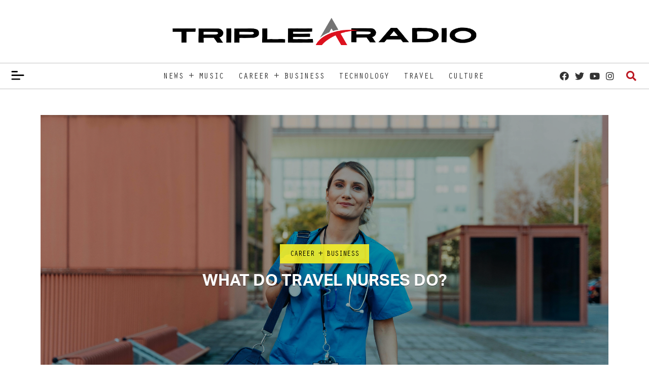

--- FILE ---
content_type: text/html; charset=UTF-8
request_url: https://www.triplearadio.com/what-do-travel-nurses-do/
body_size: 21131
content:
<!doctype html>
<html lang="en-US" prefix="og: https://ogp.me/ns#">
<head>
	<meta charset="UTF-8">
	<meta name="viewport" content="width=device-width, initial-scale=1">
	<link rel="profile" href="https://gmpg.org/xfn/11">
		<style>img:is([sizes="auto" i], [sizes^="auto," i]) { contain-intrinsic-size: 3000px 1500px }</style>
		<meta name="robots" content="index" />

<!-- Search Engine Optimization by Rank Math - https://rankmath.com/ -->
<title>What Do Travel Nurses Do? - Triple A Radio</title>
<meta name="description" content="A travel nurse is a nurse who is hired by a healthcare organization for a short-term assignment. The nurse may be hired to work in a hospital, clinic, nursing"/>
<meta name="robots" content="follow, index, max-snippet:-1, max-video-preview:-1, max-image-preview:large"/>
<link rel="canonical" href="https://www.triplearadio.com/what-do-travel-nurses-do/" />
<meta property="og:locale" content="en_US" />
<meta property="og:type" content="article" />
<meta property="og:title" content="What Do Travel Nurses Do? - Triple A Radio" />
<meta property="og:description" content="A travel nurse is a nurse who is hired by a healthcare organization for a short-term assignment. The nurse may be hired to work in a hospital, clinic, nursing" />
<meta property="og:url" content="https://www.triplearadio.com/what-do-travel-nurses-do/" />
<meta property="og:site_name" content="Triple A Radio" />
<meta property="article:section" content="Career + Business" />
<meta property="og:updated_time" content="2023-01-03T18:17:42+00:00" />
<meta property="og:image" content="https://www.triplearadio.com/wp-content/uploads/2023/01/representation-of-the-daily-life-of-a-nurse-going-2022-11-23-00-40-57-utc-1024x683.jpg" />
<meta property="og:image:secure_url" content="https://www.triplearadio.com/wp-content/uploads/2023/01/representation-of-the-daily-life-of-a-nurse-going-2022-11-23-00-40-57-utc-1024x683.jpg" />
<meta property="og:image:width" content="800" />
<meta property="og:image:height" content="534" />
<meta property="og:image:alt" content="What Do Travel Nurses Do?" />
<meta property="og:image:type" content="image/jpeg" />
<meta property="article:published_time" content="2023-01-03T18:17:35+00:00" />
<meta property="article:modified_time" content="2023-01-03T18:17:42+00:00" />
<meta name="twitter:card" content="summary_large_image" />
<meta name="twitter:title" content="What Do Travel Nurses Do? - Triple A Radio" />
<meta name="twitter:description" content="A travel nurse is a nurse who is hired by a healthcare organization for a short-term assignment. The nurse may be hired to work in a hospital, clinic, nursing" />
<meta name="twitter:image" content="https://www.triplearadio.com/wp-content/uploads/2023/01/representation-of-the-daily-life-of-a-nurse-going-2022-11-23-00-40-57-utc-1024x683.jpg" />
<script type="application/ld+json" class="rank-math-schema">{"@context":"https://schema.org","@graph":[{"@type":"Organization","@id":"https://www.triplearadio.com/#organization","name":"Triple A Radio","url":"https://www.triplearadio.com","logo":{"@type":"ImageObject","@id":"https://www.triplearadio.com/#logo","url":"https://www.triplearadio.com/wp-content/uploads/2021/12/logo-triple-a.png","contentUrl":"https://www.triplearadio.com/wp-content/uploads/2021/12/logo-triple-a.png","caption":"Triple A Radio","inLanguage":"en-US","width":"957","height":"86"}},{"@type":"WebSite","@id":"https://www.triplearadio.com/#website","url":"https://www.triplearadio.com","name":"Triple A Radio","publisher":{"@id":"https://www.triplearadio.com/#organization"},"inLanguage":"en-US"},{"@type":"ImageObject","@id":"https://www.triplearadio.com/wp-content/uploads/2023/01/representation-of-the-daily-life-of-a-nurse-going-2022-11-23-00-40-57-utc.jpg","url":"https://www.triplearadio.com/wp-content/uploads/2023/01/representation-of-the-daily-life-of-a-nurse-going-2022-11-23-00-40-57-utc.jpg","width":"7952","height":"5304","inLanguage":"en-US"},{"@type":"BreadcrumbList","@id":"https://www.triplearadio.com/what-do-travel-nurses-do/#breadcrumb","itemListElement":[{"@type":"ListItem","position":"1","item":{"@id":"https://triplearadio.com","name":"Home"}},{"@type":"ListItem","position":"2","item":{"@id":"https://www.triplearadio.com/what-do-travel-nurses-do/","name":"What Do Travel Nurses Do?"}}]},{"@type":"WebPage","@id":"https://www.triplearadio.com/what-do-travel-nurses-do/#webpage","url":"https://www.triplearadio.com/what-do-travel-nurses-do/","name":"What Do Travel Nurses Do? - Triple A Radio","datePublished":"2023-01-03T18:17:35+00:00","dateModified":"2023-01-03T18:17:42+00:00","isPartOf":{"@id":"https://www.triplearadio.com/#website"},"primaryImageOfPage":{"@id":"https://www.triplearadio.com/wp-content/uploads/2023/01/representation-of-the-daily-life-of-a-nurse-going-2022-11-23-00-40-57-utc.jpg"},"inLanguage":"en-US","breadcrumb":{"@id":"https://www.triplearadio.com/what-do-travel-nurses-do/#breadcrumb"}},{"@type":"Person","@id":"https://www.triplearadio.com/author/pubman/","name":"Gloria R.","url":"https://www.triplearadio.com/author/pubman/","image":{"@type":"ImageObject","@id":"https://secure.gravatar.com/avatar/ec1987ee143f75bd439f729bdf9dbc15?s=96&amp;d=mm&amp;r=g","url":"https://secure.gravatar.com/avatar/ec1987ee143f75bd439f729bdf9dbc15?s=96&amp;d=mm&amp;r=g","caption":"Gloria R.","inLanguage":"en-US"},"worksFor":{"@id":"https://www.triplearadio.com/#organization"}},{"@type":"BlogPosting","headline":"What Do Travel Nurses Do? - Triple A Radio","datePublished":"2023-01-03T18:17:35+00:00","dateModified":"2023-01-03T18:17:42+00:00","author":{"@id":"https://www.triplearadio.com/author/pubman/","name":"Gloria R."},"publisher":{"@id":"https://www.triplearadio.com/#organization"},"description":"A travel nurse is a nurse who is hired by a healthcare organization for a short-term assignment. The nurse may be hired to work in a hospital, clinic, nursing","name":"What Do Travel Nurses Do? - Triple A Radio","@id":"https://www.triplearadio.com/what-do-travel-nurses-do/#richSnippet","isPartOf":{"@id":"https://www.triplearadio.com/what-do-travel-nurses-do/#webpage"},"image":{"@id":"https://www.triplearadio.com/wp-content/uploads/2023/01/representation-of-the-daily-life-of-a-nurse-going-2022-11-23-00-40-57-utc.jpg"},"inLanguage":"en-US","mainEntityOfPage":{"@id":"https://www.triplearadio.com/what-do-travel-nurses-do/#webpage"}}]}</script>
<!-- /Rank Math WordPress SEO plugin -->

<link rel="alternate" type="application/rss+xml" title="Triple A Radio &raquo; Feed" href="https://www.triplearadio.com/feed/" />
<link rel="alternate" type="application/rss+xml" title="Triple A Radio &raquo; Comments Feed" href="https://www.triplearadio.com/comments/feed/" />
<script>
window._wpemojiSettings = {"baseUrl":"https:\/\/s.w.org\/images\/core\/emoji\/15.0.3\/72x72\/","ext":".png","svgUrl":"https:\/\/s.w.org\/images\/core\/emoji\/15.0.3\/svg\/","svgExt":".svg","source":{"concatemoji":"https:\/\/www.triplearadio.com\/wp-includes\/js\/wp-emoji-release.min.js?ver=6.7.1"}};
/*! This file is auto-generated */
!function(i,n){var o,s,e;function c(e){try{var t={supportTests:e,timestamp:(new Date).valueOf()};sessionStorage.setItem(o,JSON.stringify(t))}catch(e){}}function p(e,t,n){e.clearRect(0,0,e.canvas.width,e.canvas.height),e.fillText(t,0,0);var t=new Uint32Array(e.getImageData(0,0,e.canvas.width,e.canvas.height).data),r=(e.clearRect(0,0,e.canvas.width,e.canvas.height),e.fillText(n,0,0),new Uint32Array(e.getImageData(0,0,e.canvas.width,e.canvas.height).data));return t.every(function(e,t){return e===r[t]})}function u(e,t,n){switch(t){case"flag":return n(e,"\ud83c\udff3\ufe0f\u200d\u26a7\ufe0f","\ud83c\udff3\ufe0f\u200b\u26a7\ufe0f")?!1:!n(e,"\ud83c\uddfa\ud83c\uddf3","\ud83c\uddfa\u200b\ud83c\uddf3")&&!n(e,"\ud83c\udff4\udb40\udc67\udb40\udc62\udb40\udc65\udb40\udc6e\udb40\udc67\udb40\udc7f","\ud83c\udff4\u200b\udb40\udc67\u200b\udb40\udc62\u200b\udb40\udc65\u200b\udb40\udc6e\u200b\udb40\udc67\u200b\udb40\udc7f");case"emoji":return!n(e,"\ud83d\udc26\u200d\u2b1b","\ud83d\udc26\u200b\u2b1b")}return!1}function f(e,t,n){var r="undefined"!=typeof WorkerGlobalScope&&self instanceof WorkerGlobalScope?new OffscreenCanvas(300,150):i.createElement("canvas"),a=r.getContext("2d",{willReadFrequently:!0}),o=(a.textBaseline="top",a.font="600 32px Arial",{});return e.forEach(function(e){o[e]=t(a,e,n)}),o}function t(e){var t=i.createElement("script");t.src=e,t.defer=!0,i.head.appendChild(t)}"undefined"!=typeof Promise&&(o="wpEmojiSettingsSupports",s=["flag","emoji"],n.supports={everything:!0,everythingExceptFlag:!0},e=new Promise(function(e){i.addEventListener("DOMContentLoaded",e,{once:!0})}),new Promise(function(t){var n=function(){try{var e=JSON.parse(sessionStorage.getItem(o));if("object"==typeof e&&"number"==typeof e.timestamp&&(new Date).valueOf()<e.timestamp+604800&&"object"==typeof e.supportTests)return e.supportTests}catch(e){}return null}();if(!n){if("undefined"!=typeof Worker&&"undefined"!=typeof OffscreenCanvas&&"undefined"!=typeof URL&&URL.createObjectURL&&"undefined"!=typeof Blob)try{var e="postMessage("+f.toString()+"("+[JSON.stringify(s),u.toString(),p.toString()].join(",")+"));",r=new Blob([e],{type:"text/javascript"}),a=new Worker(URL.createObjectURL(r),{name:"wpTestEmojiSupports"});return void(a.onmessage=function(e){c(n=e.data),a.terminate(),t(n)})}catch(e){}c(n=f(s,u,p))}t(n)}).then(function(e){for(var t in e)n.supports[t]=e[t],n.supports.everything=n.supports.everything&&n.supports[t],"flag"!==t&&(n.supports.everythingExceptFlag=n.supports.everythingExceptFlag&&n.supports[t]);n.supports.everythingExceptFlag=n.supports.everythingExceptFlag&&!n.supports.flag,n.DOMReady=!1,n.readyCallback=function(){n.DOMReady=!0}}).then(function(){return e}).then(function(){var e;n.supports.everything||(n.readyCallback(),(e=n.source||{}).concatemoji?t(e.concatemoji):e.wpemoji&&e.twemoji&&(t(e.twemoji),t(e.wpemoji)))}))}((window,document),window._wpemojiSettings);
</script>
<style id='wp-emoji-styles-inline-css'>

	img.wp-smiley, img.emoji {
		display: inline !important;
		border: none !important;
		box-shadow: none !important;
		height: 1em !important;
		width: 1em !important;
		margin: 0 0.07em !important;
		vertical-align: -0.1em !important;
		background: none !important;
		padding: 0 !important;
	}
</style>
<link rel='stylesheet' id='wp-block-library-css' href='https://www.triplearadio.com/wp-includes/css/dist/block-library/style.min.css?ver=6.7.1' media='all' />
<style id='classic-theme-styles-inline-css'>
/*! This file is auto-generated */
.wp-block-button__link{color:#fff;background-color:#32373c;border-radius:9999px;box-shadow:none;text-decoration:none;padding:calc(.667em + 2px) calc(1.333em + 2px);font-size:1.125em}.wp-block-file__button{background:#32373c;color:#fff;text-decoration:none}
</style>
<style id='global-styles-inline-css'>
:root{--wp--preset--aspect-ratio--square: 1;--wp--preset--aspect-ratio--4-3: 4/3;--wp--preset--aspect-ratio--3-4: 3/4;--wp--preset--aspect-ratio--3-2: 3/2;--wp--preset--aspect-ratio--2-3: 2/3;--wp--preset--aspect-ratio--16-9: 16/9;--wp--preset--aspect-ratio--9-16: 9/16;--wp--preset--color--black: #000000;--wp--preset--color--cyan-bluish-gray: #abb8c3;--wp--preset--color--white: #ffffff;--wp--preset--color--pale-pink: #f78da7;--wp--preset--color--vivid-red: #cf2e2e;--wp--preset--color--luminous-vivid-orange: #ff6900;--wp--preset--color--luminous-vivid-amber: #fcb900;--wp--preset--color--light-green-cyan: #7bdcb5;--wp--preset--color--vivid-green-cyan: #00d084;--wp--preset--color--pale-cyan-blue: #8ed1fc;--wp--preset--color--vivid-cyan-blue: #0693e3;--wp--preset--color--vivid-purple: #9b51e0;--wp--preset--gradient--vivid-cyan-blue-to-vivid-purple: linear-gradient(135deg,rgba(6,147,227,1) 0%,rgb(155,81,224) 100%);--wp--preset--gradient--light-green-cyan-to-vivid-green-cyan: linear-gradient(135deg,rgb(122,220,180) 0%,rgb(0,208,130) 100%);--wp--preset--gradient--luminous-vivid-amber-to-luminous-vivid-orange: linear-gradient(135deg,rgba(252,185,0,1) 0%,rgba(255,105,0,1) 100%);--wp--preset--gradient--luminous-vivid-orange-to-vivid-red: linear-gradient(135deg,rgba(255,105,0,1) 0%,rgb(207,46,46) 100%);--wp--preset--gradient--very-light-gray-to-cyan-bluish-gray: linear-gradient(135deg,rgb(238,238,238) 0%,rgb(169,184,195) 100%);--wp--preset--gradient--cool-to-warm-spectrum: linear-gradient(135deg,rgb(74,234,220) 0%,rgb(151,120,209) 20%,rgb(207,42,186) 40%,rgb(238,44,130) 60%,rgb(251,105,98) 80%,rgb(254,248,76) 100%);--wp--preset--gradient--blush-light-purple: linear-gradient(135deg,rgb(255,206,236) 0%,rgb(152,150,240) 100%);--wp--preset--gradient--blush-bordeaux: linear-gradient(135deg,rgb(254,205,165) 0%,rgb(254,45,45) 50%,rgb(107,0,62) 100%);--wp--preset--gradient--luminous-dusk: linear-gradient(135deg,rgb(255,203,112) 0%,rgb(199,81,192) 50%,rgb(65,88,208) 100%);--wp--preset--gradient--pale-ocean: linear-gradient(135deg,rgb(255,245,203) 0%,rgb(182,227,212) 50%,rgb(51,167,181) 100%);--wp--preset--gradient--electric-grass: linear-gradient(135deg,rgb(202,248,128) 0%,rgb(113,206,126) 100%);--wp--preset--gradient--midnight: linear-gradient(135deg,rgb(2,3,129) 0%,rgb(40,116,252) 100%);--wp--preset--font-size--small: 13px;--wp--preset--font-size--medium: 20px;--wp--preset--font-size--large: 36px;--wp--preset--font-size--x-large: 42px;--wp--preset--spacing--20: 0.44rem;--wp--preset--spacing--30: 0.67rem;--wp--preset--spacing--40: 1rem;--wp--preset--spacing--50: 1.5rem;--wp--preset--spacing--60: 2.25rem;--wp--preset--spacing--70: 3.38rem;--wp--preset--spacing--80: 5.06rem;--wp--preset--shadow--natural: 6px 6px 9px rgba(0, 0, 0, 0.2);--wp--preset--shadow--deep: 12px 12px 50px rgba(0, 0, 0, 0.4);--wp--preset--shadow--sharp: 6px 6px 0px rgba(0, 0, 0, 0.2);--wp--preset--shadow--outlined: 6px 6px 0px -3px rgba(255, 255, 255, 1), 6px 6px rgba(0, 0, 0, 1);--wp--preset--shadow--crisp: 6px 6px 0px rgba(0, 0, 0, 1);}:where(.is-layout-flex){gap: 0.5em;}:where(.is-layout-grid){gap: 0.5em;}body .is-layout-flex{display: flex;}.is-layout-flex{flex-wrap: wrap;align-items: center;}.is-layout-flex > :is(*, div){margin: 0;}body .is-layout-grid{display: grid;}.is-layout-grid > :is(*, div){margin: 0;}:where(.wp-block-columns.is-layout-flex){gap: 2em;}:where(.wp-block-columns.is-layout-grid){gap: 2em;}:where(.wp-block-post-template.is-layout-flex){gap: 1.25em;}:where(.wp-block-post-template.is-layout-grid){gap: 1.25em;}.has-black-color{color: var(--wp--preset--color--black) !important;}.has-cyan-bluish-gray-color{color: var(--wp--preset--color--cyan-bluish-gray) !important;}.has-white-color{color: var(--wp--preset--color--white) !important;}.has-pale-pink-color{color: var(--wp--preset--color--pale-pink) !important;}.has-vivid-red-color{color: var(--wp--preset--color--vivid-red) !important;}.has-luminous-vivid-orange-color{color: var(--wp--preset--color--luminous-vivid-orange) !important;}.has-luminous-vivid-amber-color{color: var(--wp--preset--color--luminous-vivid-amber) !important;}.has-light-green-cyan-color{color: var(--wp--preset--color--light-green-cyan) !important;}.has-vivid-green-cyan-color{color: var(--wp--preset--color--vivid-green-cyan) !important;}.has-pale-cyan-blue-color{color: var(--wp--preset--color--pale-cyan-blue) !important;}.has-vivid-cyan-blue-color{color: var(--wp--preset--color--vivid-cyan-blue) !important;}.has-vivid-purple-color{color: var(--wp--preset--color--vivid-purple) !important;}.has-black-background-color{background-color: var(--wp--preset--color--black) !important;}.has-cyan-bluish-gray-background-color{background-color: var(--wp--preset--color--cyan-bluish-gray) !important;}.has-white-background-color{background-color: var(--wp--preset--color--white) !important;}.has-pale-pink-background-color{background-color: var(--wp--preset--color--pale-pink) !important;}.has-vivid-red-background-color{background-color: var(--wp--preset--color--vivid-red) !important;}.has-luminous-vivid-orange-background-color{background-color: var(--wp--preset--color--luminous-vivid-orange) !important;}.has-luminous-vivid-amber-background-color{background-color: var(--wp--preset--color--luminous-vivid-amber) !important;}.has-light-green-cyan-background-color{background-color: var(--wp--preset--color--light-green-cyan) !important;}.has-vivid-green-cyan-background-color{background-color: var(--wp--preset--color--vivid-green-cyan) !important;}.has-pale-cyan-blue-background-color{background-color: var(--wp--preset--color--pale-cyan-blue) !important;}.has-vivid-cyan-blue-background-color{background-color: var(--wp--preset--color--vivid-cyan-blue) !important;}.has-vivid-purple-background-color{background-color: var(--wp--preset--color--vivid-purple) !important;}.has-black-border-color{border-color: var(--wp--preset--color--black) !important;}.has-cyan-bluish-gray-border-color{border-color: var(--wp--preset--color--cyan-bluish-gray) !important;}.has-white-border-color{border-color: var(--wp--preset--color--white) !important;}.has-pale-pink-border-color{border-color: var(--wp--preset--color--pale-pink) !important;}.has-vivid-red-border-color{border-color: var(--wp--preset--color--vivid-red) !important;}.has-luminous-vivid-orange-border-color{border-color: var(--wp--preset--color--luminous-vivid-orange) !important;}.has-luminous-vivid-amber-border-color{border-color: var(--wp--preset--color--luminous-vivid-amber) !important;}.has-light-green-cyan-border-color{border-color: var(--wp--preset--color--light-green-cyan) !important;}.has-vivid-green-cyan-border-color{border-color: var(--wp--preset--color--vivid-green-cyan) !important;}.has-pale-cyan-blue-border-color{border-color: var(--wp--preset--color--pale-cyan-blue) !important;}.has-vivid-cyan-blue-border-color{border-color: var(--wp--preset--color--vivid-cyan-blue) !important;}.has-vivid-purple-border-color{border-color: var(--wp--preset--color--vivid-purple) !important;}.has-vivid-cyan-blue-to-vivid-purple-gradient-background{background: var(--wp--preset--gradient--vivid-cyan-blue-to-vivid-purple) !important;}.has-light-green-cyan-to-vivid-green-cyan-gradient-background{background: var(--wp--preset--gradient--light-green-cyan-to-vivid-green-cyan) !important;}.has-luminous-vivid-amber-to-luminous-vivid-orange-gradient-background{background: var(--wp--preset--gradient--luminous-vivid-amber-to-luminous-vivid-orange) !important;}.has-luminous-vivid-orange-to-vivid-red-gradient-background{background: var(--wp--preset--gradient--luminous-vivid-orange-to-vivid-red) !important;}.has-very-light-gray-to-cyan-bluish-gray-gradient-background{background: var(--wp--preset--gradient--very-light-gray-to-cyan-bluish-gray) !important;}.has-cool-to-warm-spectrum-gradient-background{background: var(--wp--preset--gradient--cool-to-warm-spectrum) !important;}.has-blush-light-purple-gradient-background{background: var(--wp--preset--gradient--blush-light-purple) !important;}.has-blush-bordeaux-gradient-background{background: var(--wp--preset--gradient--blush-bordeaux) !important;}.has-luminous-dusk-gradient-background{background: var(--wp--preset--gradient--luminous-dusk) !important;}.has-pale-ocean-gradient-background{background: var(--wp--preset--gradient--pale-ocean) !important;}.has-electric-grass-gradient-background{background: var(--wp--preset--gradient--electric-grass) !important;}.has-midnight-gradient-background{background: var(--wp--preset--gradient--midnight) !important;}.has-small-font-size{font-size: var(--wp--preset--font-size--small) !important;}.has-medium-font-size{font-size: var(--wp--preset--font-size--medium) !important;}.has-large-font-size{font-size: var(--wp--preset--font-size--large) !important;}.has-x-large-font-size{font-size: var(--wp--preset--font-size--x-large) !important;}
:where(.wp-block-post-template.is-layout-flex){gap: 1.25em;}:where(.wp-block-post-template.is-layout-grid){gap: 1.25em;}
:where(.wp-block-columns.is-layout-flex){gap: 2em;}:where(.wp-block-columns.is-layout-grid){gap: 2em;}
:root :where(.wp-block-pullquote){font-size: 1.5em;line-height: 1.6;}
</style>
<link rel='stylesheet' id='hello-elementor-css' href='https://www.triplearadio.com/wp-content/themes/hello-elementor/style.min.css?ver=2.7.1' media='all' />
<link rel='stylesheet' id='hello-elementor-theme-style-css' href='https://www.triplearadio.com/wp-content/themes/hello-elementor/theme.min.css?ver=2.7.1' media='all' />
<link rel='stylesheet' id='elementor-frontend-css' href='https://www.triplearadio.com/wp-content/plugins/elementor/assets/css/frontend-lite.min.css?ver=3.13.4' media='all' />
<style id='elementor-frontend-inline-css'>
.elementor-491 .elementor-element.elementor-element-f10d419:not(.elementor-motion-effects-element-type-background) > .elementor-widget-wrap, .elementor-491 .elementor-element.elementor-element-f10d419 > .elementor-widget-wrap > .elementor-motion-effects-container > .elementor-motion-effects-layer{background-image:url("https://www.triplearadio.com/wp-content/uploads/2023/01/representation-of-the-daily-life-of-a-nurse-going-2022-11-23-00-40-57-utc.jpg");}
</style>
<link rel='stylesheet' id='elementor-post-395-css' href='https://www.triplearadio.com/wp-content/uploads/elementor/css/post-395.css?ver=1740589052' media='all' />
<link rel='stylesheet' id='elementor-icons-css' href='https://www.triplearadio.com/wp-content/plugins/elementor/assets/lib/eicons/css/elementor-icons.min.css?ver=5.20.0' media='all' />
<link rel='stylesheet' id='swiper-css' href='https://www.triplearadio.com/wp-content/plugins/elementor/assets/lib/swiper/css/swiper.min.css?ver=5.3.6' media='all' />
<link rel='stylesheet' id='elementor-pro-css' href='https://www.triplearadio.com/wp-content/plugins/elementor-pro/assets/css/frontend-lite.min.css?ver=3.13.2' media='all' />
<link rel='stylesheet' id='elementor-global-css' href='https://www.triplearadio.com/wp-content/uploads/elementor/css/global.css?ver=1740589052' media='all' />
<link rel='stylesheet' id='elementor-post-408-css' href='https://www.triplearadio.com/wp-content/uploads/elementor/css/post-408.css?ver=1740589052' media='all' />
<link rel='stylesheet' id='elementor-post-451-css' href='https://www.triplearadio.com/wp-content/uploads/elementor/css/post-451.css?ver=1740589052' media='all' />
<link rel='stylesheet' id='elementor-post-491-css' href='https://www.triplearadio.com/wp-content/uploads/elementor/css/post-491.css?ver=1740589058' media='all' />
<link rel='stylesheet' id='elementor-post-526-css' href='https://www.triplearadio.com/wp-content/uploads/elementor/css/post-526.css?ver=1740589053' media='all' />
<link rel='stylesheet' id='elementor-post-524-css' href='https://www.triplearadio.com/wp-content/uploads/elementor/css/post-524.css?ver=1762986798' media='all' />
<link rel='stylesheet' id='elementor-post-474-css' href='https://www.triplearadio.com/wp-content/uploads/elementor/css/post-474.css?ver=1740589053' media='all' />
<link rel='stylesheet' id='ecs-styles-css' href='https://www.triplearadio.com/wp-content/plugins/ele-custom-skin/assets/css/ecs-style.css?ver=3.1.7' media='all' />
<link rel='stylesheet' id='elementor-post-434-css' href='https://www.triplearadio.com/wp-content/uploads/elementor/css/post-434.css?ver=1669660652' media='all' />
<link rel='stylesheet' id='elementor-post-435-css' href='https://www.triplearadio.com/wp-content/uploads/elementor/css/post-435.css?ver=1669659988' media='all' />
<link rel='stylesheet' id='elementor-post-445-css' href='https://www.triplearadio.com/wp-content/uploads/elementor/css/post-445.css?ver=1669660429' media='all' />
<link rel='stylesheet' id='elementor-post-448-css' href='https://www.triplearadio.com/wp-content/uploads/elementor/css/post-448.css?ver=1669660053' media='all' />
<link rel='stylesheet' id='elementor-post-532-css' href='https://www.triplearadio.com/wp-content/uploads/elementor/css/post-532.css?ver=1669660656' media='all' />
<link rel='stylesheet' id='google-fonts-1-css' href='https://fonts.googleapis.com/css?family=Roboto%3A100%2C100italic%2C200%2C200italic%2C300%2C300italic%2C400%2C400italic%2C500%2C500italic%2C600%2C600italic%2C700%2C700italic%2C800%2C800italic%2C900%2C900italic&#038;display=auto&#038;ver=6.7.1' media='all' />
<link rel='stylesheet' id='elementor-icons-menu-css' href='https://www.triplearadio.com/wp-content/uploads/elementor/custom-icons/menu/css/menu.css?ver=1.0.0' media='all' />
<link rel='stylesheet' id='elementor-icons-shared-0-css' href='https://www.triplearadio.com/wp-content/plugins/elementor/assets/lib/font-awesome/css/fontawesome.min.css?ver=5.15.3' media='all' />
<link rel='stylesheet' id='elementor-icons-fa-solid-css' href='https://www.triplearadio.com/wp-content/plugins/elementor/assets/lib/font-awesome/css/solid.min.css?ver=5.15.3' media='all' />
<link rel='stylesheet' id='elementor-icons-fa-brands-css' href='https://www.triplearadio.com/wp-content/plugins/elementor/assets/lib/font-awesome/css/brands.min.css?ver=5.15.3' media='all' />
<link rel='stylesheet' id='elementor-icons-fa-regular-css' href='https://www.triplearadio.com/wp-content/plugins/elementor/assets/lib/font-awesome/css/regular.min.css?ver=5.15.3' media='all' />
<link rel="preconnect" href="https://fonts.gstatic.com/" crossorigin><script src="https://www.triplearadio.com/wp-includes/js/jquery/jquery.min.js?ver=3.7.1" id="jquery-core-js"></script>
<script src="https://www.triplearadio.com/wp-includes/js/jquery/jquery-migrate.min.js?ver=3.4.1" id="jquery-migrate-js"></script>
<script src="https://www.triplearadio.com/wp-content/plugins/metasync/public/js/metasync-public.js?ver=2.2.7" id="metasync-js"></script>
<script id="ecs_ajax_load-js-extra">
var ecs_ajax_params = {"ajaxurl":"https:\/\/www.triplearadio.com\/wp-admin\/admin-ajax.php","posts":"{\"page\":0,\"name\":\"what-do-travel-nurses-do\",\"error\":\"\",\"m\":\"\",\"p\":0,\"post_parent\":\"\",\"subpost\":\"\",\"subpost_id\":\"\",\"attachment\":\"\",\"attachment_id\":0,\"pagename\":\"\",\"page_id\":0,\"second\":\"\",\"minute\":\"\",\"hour\":\"\",\"day\":0,\"monthnum\":0,\"year\":0,\"w\":0,\"category_name\":\"\",\"tag\":\"\",\"cat\":\"\",\"tag_id\":\"\",\"author\":\"\",\"author_name\":\"\",\"feed\":\"\",\"tb\":\"\",\"paged\":0,\"meta_key\":\"\",\"meta_value\":\"\",\"preview\":\"\",\"s\":\"\",\"sentence\":\"\",\"title\":\"\",\"fields\":\"\",\"menu_order\":\"\",\"embed\":\"\",\"category__in\":[],\"category__not_in\":[],\"category__and\":[],\"post__in\":[],\"post__not_in\":[],\"post_name__in\":[],\"tag__in\":[],\"tag__not_in\":[],\"tag__and\":[],\"tag_slug__in\":[],\"tag_slug__and\":[],\"post_parent__in\":[],\"post_parent__not_in\":[],\"author__in\":[],\"author__not_in\":[],\"search_columns\":[],\"post_type\":[\"post\",\"page\",\"e-landing-page\"],\"ignore_sticky_posts\":false,\"suppress_filters\":false,\"cache_results\":true,\"update_post_term_cache\":true,\"update_menu_item_cache\":false,\"lazy_load_term_meta\":true,\"update_post_meta_cache\":true,\"posts_per_page\":12,\"nopaging\":false,\"comments_per_page\":\"50\",\"no_found_rows\":false,\"order\":\"DESC\"}"};
</script>
<script src="https://www.triplearadio.com/wp-content/plugins/ele-custom-skin/assets/js/ecs_ajax_pagination.js?ver=3.1.7" id="ecs_ajax_load-js"></script>
<script src="https://www.triplearadio.com/wp-content/plugins/ele-custom-skin/assets/js/ecs.js?ver=3.1.7" id="ecs-script-js"></script>
<link rel="https://api.w.org/" href="https://www.triplearadio.com/wp-json/" /><link rel="alternate" title="JSON" type="application/json" href="https://www.triplearadio.com/wp-json/wp/v2/posts/847" /><link rel="EditURI" type="application/rsd+xml" title="RSD" href="https://www.triplearadio.com/xmlrpc.php?rsd" />
<meta name="generator" content="WordPress 6.7.1" />
<link rel='shortlink' href='https://www.triplearadio.com/?p=847' />
<link rel="alternate" title="oEmbed (JSON)" type="application/json+oembed" href="https://www.triplearadio.com/wp-json/oembed/1.0/embed?url=https%3A%2F%2Fwww.triplearadio.com%2Fwhat-do-travel-nurses-do%2F" />
<link rel="alternate" title="oEmbed (XML)" type="text/xml+oembed" href="https://www.triplearadio.com/wp-json/oembed/1.0/embed?url=https%3A%2F%2Fwww.triplearadio.com%2Fwhat-do-travel-nurses-do%2F&#038;format=xml" />
<meta name="generator" content="Elementor 3.13.4; features: e_dom_optimization, e_optimized_assets_loading, e_optimized_css_loading, a11y_improvements, additional_custom_breakpoints; settings: css_print_method-external, google_font-enabled, font_display-auto">
<!-- Google Tag Manager -->
<script>(function(w,d,s,l,i){w[l]=w[l]||[];w[l].push({'gtm.start':
new Date().getTime(),event:'gtm.js'});var f=d.getElementsByTagName(s)[0],
j=d.createElement(s),dl=l!='dataLayer'?'&l='+l:'';j.async=true;j.src=
'https://www.googletagmanager.com/gtm.js?id='+i+dl;f.parentNode.insertBefore(j,f);
})(window,document,'script','dataLayer','GTM-PNVVLLW');</script>
<!-- End Google Tag Manager -->
<script type='text/javascript' id='searchatlas' src='https://dashboard.searchatlas.com/scripts/seoAutopilot.js'></script>
<link rel="icon" href="https://www.triplearadio.com/wp-content/uploads/2021/12/fav-triple3-150x150.png" sizes="32x32" />
<link rel="icon" href="https://www.triplearadio.com/wp-content/uploads/2021/12/fav-triple3.png" sizes="192x192" />
<link rel="apple-touch-icon" href="https://www.triplearadio.com/wp-content/uploads/2021/12/fav-triple3.png" />
<meta name="msapplication-TileImage" content="https://www.triplearadio.com/wp-content/uploads/2021/12/fav-triple3.png" />
		<style id="wp-custom-css">
			.elementor.post.type-post.hentry {
    position: relative;
}


.postBlock__link {
    height: 100%;
}
.postBlock__link .elementor-widget-container, .postBlock__link .elementor-heading-title, .postBlock__link a {
	display:block;
	width:100%;
	height:100%;
}
.postBlock a:hover {
	color: var( --e-global-color-accent )!important;
	transition: all .2s;
}
.postRound__img img {
	border-radius: 50%;
}
.formSubmissions .elementor-field-type-submit {
	margin:20px auto!important;
}		</style>
		</head>
<body class="post-template-default single single-post postid-847 single-format-standard wp-custom-logo elementor-default elementor-kit-395 elementor-page-491">

<!-- Google Tag Manager (noscript) -->
<noscript><iframe src="https://www.googletagmanager.com/ns.html?id=GTM-PNVVLLW"
height="0" width="0" style="display:none;visibility:hidden"></iframe></noscript>
<!-- End Google Tag Manager (noscript) -->

<a class="skip-link screen-reader-text" href="#content">Skip to content</a>

		<header data-elementor-type="header" data-elementor-id="408" class="elementor elementor-408 elementor-location-header">
								<section class="elementor-section elementor-top-section elementor-element elementor-element-b774dab elementor-section-boxed elementor-section-height-default elementor-section-height-default" data-id="b774dab" data-element_type="section">
						<div class="elementor-container elementor-column-gap-default">
					<div class="elementor-column elementor-col-100 elementor-top-column elementor-element elementor-element-3fc1a18" data-id="3fc1a18" data-element_type="column">
			<div class="elementor-widget-wrap elementor-element-populated">
								<div class="elementor-element elementor-element-748e864 elementor-widget elementor-widget-theme-site-logo elementor-widget-image" data-id="748e864" data-element_type="widget" data-widget_type="theme-site-logo.default">
				<div class="elementor-widget-container">
			<style>/*! elementor - v3.13.3 - 28-05-2023 */
.elementor-widget-image{text-align:center}.elementor-widget-image a{display:inline-block}.elementor-widget-image a img[src$=".svg"]{width:48px}.elementor-widget-image img{vertical-align:middle;display:inline-block}</style>								<a href="https://www.triplearadio.com">
			<img width="768" height="69" src="https://www.triplearadio.com/wp-content/uploads/2021/12/logo-triple-a-768x69.png" class="attachment-medium_large size-medium_large wp-image-460" alt="a red and white logo" srcset="https://www.triplearadio.com/wp-content/uploads/2021/12/logo-triple-a-768x69.png 768w, https://www.triplearadio.com/wp-content/uploads/2021/12/logo-triple-a-300x27.png 300w, https://www.triplearadio.com/wp-content/uploads/2021/12/logo-triple-a.png 957w" sizes="(max-width: 768px) 100vw, 768px" />				</a>
											</div>
				</div>
					</div>
		</div>
							</div>
		</section>
				<section class="elementor-section elementor-top-section elementor-element elementor-element-9751e4b elementor-section-full_width elementor-section-height-min-height elementor-section-content-middle elementor-section-height-default elementor-section-items-middle" data-id="9751e4b" data-element_type="section" data-settings="{&quot;background_background&quot;:&quot;classic&quot;,&quot;sticky&quot;:&quot;top&quot;,&quot;sticky_on&quot;:[&quot;desktop&quot;,&quot;tablet&quot;,&quot;mobile&quot;],&quot;sticky_offset&quot;:0,&quot;sticky_effects_offset&quot;:0}">
						<div class="elementor-container elementor-column-gap-no">
					<div class="elementor-column elementor-col-33 elementor-top-column elementor-element elementor-element-9745d24" data-id="9745d24" data-element_type="column">
			<div class="elementor-widget-wrap elementor-element-populated">
								<div class="elementor-element elementor-element-e18b3ad elementor-widget__width-auto elementor-view-default elementor-widget elementor-widget-icon" data-id="e18b3ad" data-element_type="widget" data-widget_type="icon.default">
				<div class="elementor-widget-container">
					<div class="elementor-icon-wrapper">
			<a class="elementor-icon" href="#elementor-action%3Aaction%3Dpopup%3Aopen%26settings%3DeyJpZCI6IjQ3NCIsInRvZ2dsZSI6ZmFsc2V9">
			<i aria-hidden="true" class="icon icon-menu-left-svgrepo-com"></i>			</a>
		</div>
				</div>
				</div>
				<div class="elementor-element elementor-element-109a49b logoMenuSticky elementor-widget__width-auto elementor-absolute elementor-widget elementor-widget-image" data-id="109a49b" data-element_type="widget" data-settings="{&quot;_position&quot;:&quot;absolute&quot;}" data-widget_type="image.default">
				<div class="elementor-widget-container">
																<a href="https://www.triplearadio.com">
							<img width="800" height="72" src="https://www.triplearadio.com/wp-content/uploads/2021/12/logo-triple-a.png" class="attachment-large size-large wp-image-460" alt="a red and white logo" srcset="https://www.triplearadio.com/wp-content/uploads/2021/12/logo-triple-a.png 957w, https://www.triplearadio.com/wp-content/uploads/2021/12/logo-triple-a-300x27.png 300w, https://www.triplearadio.com/wp-content/uploads/2021/12/logo-triple-a-768x69.png 768w" sizes="(max-width: 800px) 100vw, 800px" />								</a>
															</div>
				</div>
					</div>
		</div>
				<div class="elementor-column elementor-col-33 elementor-top-column elementor-element elementor-element-61cb30b elementor-hidden-tablet elementor-hidden-mobile" data-id="61cb30b" data-element_type="column">
			<div class="elementor-widget-wrap elementor-element-populated">
								<div class="elementor-element elementor-element-6818760 elementor-nav-menu__align-center elementor-nav-menu--dropdown-none elementor-widget elementor-widget-nav-menu" data-id="6818760" data-element_type="widget" data-settings="{&quot;layout&quot;:&quot;horizontal&quot;,&quot;submenu_icon&quot;:{&quot;value&quot;:&quot;&lt;i class=\&quot;fas fa-caret-down\&quot;&gt;&lt;\/i&gt;&quot;,&quot;library&quot;:&quot;fa-solid&quot;}}" data-widget_type="nav-menu.default">
				<div class="elementor-widget-container">
			<link rel="stylesheet" href="https://www.triplearadio.com/wp-content/plugins/elementor-pro/assets/css/widget-nav-menu.min.css">			<nav class="elementor-nav-menu--main elementor-nav-menu__container elementor-nav-menu--layout-horizontal e--pointer-none">
				<ul id="menu-1-6818760" class="elementor-nav-menu"><li class="menu-item menu-item-type-taxonomy menu-item-object-category menu-item-415"><a href="https://www.triplearadio.com/news-music/" class="elementor-item">News + Music</a></li>
<li class="menu-item menu-item-type-taxonomy menu-item-object-category current-post-ancestor current-menu-parent current-post-parent menu-item-413"><a href="https://www.triplearadio.com/career-bussines/" class="elementor-item">Career + Business</a></li>
<li class="menu-item menu-item-type-taxonomy menu-item-object-category menu-item-416"><a href="https://www.triplearadio.com/tech/" class="elementor-item">Technology</a></li>
<li class="menu-item menu-item-type-taxonomy menu-item-object-category menu-item-417"><a href="https://www.triplearadio.com/travel/" class="elementor-item">Travel</a></li>
<li class="menu-item menu-item-type-taxonomy menu-item-object-category menu-item-414"><a href="https://www.triplearadio.com/culture/" class="elementor-item">Culture</a></li>
</ul>			</nav>
						<nav class="elementor-nav-menu--dropdown elementor-nav-menu__container" aria-hidden="true">
				<ul id="menu-2-6818760" class="elementor-nav-menu"><li class="menu-item menu-item-type-taxonomy menu-item-object-category menu-item-415"><a href="https://www.triplearadio.com/news-music/" class="elementor-item" tabindex="-1">News + Music</a></li>
<li class="menu-item menu-item-type-taxonomy menu-item-object-category current-post-ancestor current-menu-parent current-post-parent menu-item-413"><a href="https://www.triplearadio.com/career-bussines/" class="elementor-item" tabindex="-1">Career + Business</a></li>
<li class="menu-item menu-item-type-taxonomy menu-item-object-category menu-item-416"><a href="https://www.triplearadio.com/tech/" class="elementor-item" tabindex="-1">Technology</a></li>
<li class="menu-item menu-item-type-taxonomy menu-item-object-category menu-item-417"><a href="https://www.triplearadio.com/travel/" class="elementor-item" tabindex="-1">Travel</a></li>
<li class="menu-item menu-item-type-taxonomy menu-item-object-category menu-item-414"><a href="https://www.triplearadio.com/culture/" class="elementor-item" tabindex="-1">Culture</a></li>
</ul>			</nav>
				</div>
				</div>
					</div>
		</div>
				<div class="elementor-column elementor-col-33 elementor-top-column elementor-element elementor-element-ac85875" data-id="ac85875" data-element_type="column">
			<div class="elementor-widget-wrap elementor-element-populated">
								<div class="elementor-element elementor-element-195874a elementor-shape-circle elementor-widget__width-auto elementor-grid-0 e-grid-align-center elementor-widget elementor-widget-social-icons" data-id="195874a" data-element_type="widget" data-widget_type="social-icons.default">
				<div class="elementor-widget-container">
			<style>/*! elementor - v3.13.3 - 28-05-2023 */
.elementor-widget-social-icons.elementor-grid-0 .elementor-widget-container,.elementor-widget-social-icons.elementor-grid-mobile-0 .elementor-widget-container,.elementor-widget-social-icons.elementor-grid-tablet-0 .elementor-widget-container{line-height:1;font-size:0}.elementor-widget-social-icons:not(.elementor-grid-0):not(.elementor-grid-tablet-0):not(.elementor-grid-mobile-0) .elementor-grid{display:inline-grid}.elementor-widget-social-icons .elementor-grid{grid-column-gap:var(--grid-column-gap,5px);grid-row-gap:var(--grid-row-gap,5px);grid-template-columns:var(--grid-template-columns);justify-content:var(--justify-content,center);justify-items:var(--justify-content,center)}.elementor-icon.elementor-social-icon{font-size:var(--icon-size,25px);line-height:var(--icon-size,25px);width:calc(var(--icon-size, 25px) + (2 * var(--icon-padding, .5em)));height:calc(var(--icon-size, 25px) + (2 * var(--icon-padding, .5em)))}.elementor-social-icon{--e-social-icon-icon-color:#fff;display:inline-flex;background-color:#69727d;align-items:center;justify-content:center;text-align:center;cursor:pointer}.elementor-social-icon i{color:var(--e-social-icon-icon-color)}.elementor-social-icon svg{fill:var(--e-social-icon-icon-color)}.elementor-social-icon:last-child{margin:0}.elementor-social-icon:hover{opacity:.9;color:#fff}.elementor-social-icon-android{background-color:#a4c639}.elementor-social-icon-apple{background-color:#999}.elementor-social-icon-behance{background-color:#1769ff}.elementor-social-icon-bitbucket{background-color:#205081}.elementor-social-icon-codepen{background-color:#000}.elementor-social-icon-delicious{background-color:#39f}.elementor-social-icon-deviantart{background-color:#05cc47}.elementor-social-icon-digg{background-color:#005be2}.elementor-social-icon-dribbble{background-color:#ea4c89}.elementor-social-icon-elementor{background-color:#d30c5c}.elementor-social-icon-envelope{background-color:#ea4335}.elementor-social-icon-facebook,.elementor-social-icon-facebook-f{background-color:#3b5998}.elementor-social-icon-flickr{background-color:#0063dc}.elementor-social-icon-foursquare{background-color:#2d5be3}.elementor-social-icon-free-code-camp,.elementor-social-icon-freecodecamp{background-color:#006400}.elementor-social-icon-github{background-color:#333}.elementor-social-icon-gitlab{background-color:#e24329}.elementor-social-icon-globe{background-color:#69727d}.elementor-social-icon-google-plus,.elementor-social-icon-google-plus-g{background-color:#dd4b39}.elementor-social-icon-houzz{background-color:#7ac142}.elementor-social-icon-instagram{background-color:#262626}.elementor-social-icon-jsfiddle{background-color:#487aa2}.elementor-social-icon-link{background-color:#818a91}.elementor-social-icon-linkedin,.elementor-social-icon-linkedin-in{background-color:#0077b5}.elementor-social-icon-medium{background-color:#00ab6b}.elementor-social-icon-meetup{background-color:#ec1c40}.elementor-social-icon-mixcloud{background-color:#273a4b}.elementor-social-icon-odnoklassniki{background-color:#f4731c}.elementor-social-icon-pinterest{background-color:#bd081c}.elementor-social-icon-product-hunt{background-color:#da552f}.elementor-social-icon-reddit{background-color:#ff4500}.elementor-social-icon-rss{background-color:#f26522}.elementor-social-icon-shopping-cart{background-color:#4caf50}.elementor-social-icon-skype{background-color:#00aff0}.elementor-social-icon-slideshare{background-color:#0077b5}.elementor-social-icon-snapchat{background-color:#fffc00}.elementor-social-icon-soundcloud{background-color:#f80}.elementor-social-icon-spotify{background-color:#2ebd59}.elementor-social-icon-stack-overflow{background-color:#fe7a15}.elementor-social-icon-steam{background-color:#00adee}.elementor-social-icon-stumbleupon{background-color:#eb4924}.elementor-social-icon-telegram{background-color:#2ca5e0}.elementor-social-icon-thumb-tack{background-color:#1aa1d8}.elementor-social-icon-tripadvisor{background-color:#589442}.elementor-social-icon-tumblr{background-color:#35465c}.elementor-social-icon-twitch{background-color:#6441a5}.elementor-social-icon-twitter{background-color:#1da1f2}.elementor-social-icon-viber{background-color:#665cac}.elementor-social-icon-vimeo{background-color:#1ab7ea}.elementor-social-icon-vk{background-color:#45668e}.elementor-social-icon-weibo{background-color:#dd2430}.elementor-social-icon-weixin{background-color:#31a918}.elementor-social-icon-whatsapp{background-color:#25d366}.elementor-social-icon-wordpress{background-color:#21759b}.elementor-social-icon-xing{background-color:#026466}.elementor-social-icon-yelp{background-color:#af0606}.elementor-social-icon-youtube{background-color:#cd201f}.elementor-social-icon-500px{background-color:#0099e5}.elementor-shape-rounded .elementor-icon.elementor-social-icon{border-radius:10%}.elementor-shape-circle .elementor-icon.elementor-social-icon{border-radius:50%}</style>		<div class="elementor-social-icons-wrapper elementor-grid">
							<span class="elementor-grid-item">
					<a class="elementor-icon elementor-social-icon elementor-social-icon-facebook elementor-repeater-item-e7e7e83" href="https://www.facebook.com/nmemagazine/" target="_blank">
						<span class="elementor-screen-only">Facebook</span>
						<i class="fab fa-facebook"></i>					</a>
				</span>
							<span class="elementor-grid-item">
					<a class="elementor-icon elementor-social-icon elementor-social-icon-twitter elementor-repeater-item-fba3980" href="https://twitter.com/nme/" target="_blank">
						<span class="elementor-screen-only">Twitter</span>
						<i class="fab fa-twitter"></i>					</a>
				</span>
							<span class="elementor-grid-item">
					<a class="elementor-icon elementor-social-icon elementor-social-icon-youtube elementor-repeater-item-8bf10f2" href="https://www.youtube.com/nme" target="_blank">
						<span class="elementor-screen-only">Youtube</span>
						<i class="fab fa-youtube"></i>					</a>
				</span>
							<span class="elementor-grid-item">
					<a class="elementor-icon elementor-social-icon elementor-social-icon-instagram elementor-repeater-item-02012eb" href="https://www.instagram.com/nmemagazine/" target="_blank">
						<span class="elementor-screen-only">Instagram</span>
						<i class="fab fa-instagram"></i>					</a>
				</span>
					</div>
				</div>
				</div>
				<div class="elementor-element elementor-element-4924488 elementor-widget__width-auto elementor-view-default elementor-widget elementor-widget-icon" data-id="4924488" data-element_type="widget" data-widget_type="icon.default">
				<div class="elementor-widget-container">
					<div class="elementor-icon-wrapper">
			<a class="elementor-icon" href="#search">
			<i aria-hidden="true" class="fas fa-search"></i>			</a>
		</div>
				</div>
				</div>
					</div>
		</div>
							</div>
		</section>
						</header>
				<div data-elementor-type="single-post" data-elementor-id="491" class="elementor elementor-491 elementor-location-single post-847 post type-post status-publish format-standard has-post-thumbnail hentry category-career-bussines">
								<section class="elementor-section elementor-top-section elementor-element elementor-element-2d1e295 elementor-section-boxed elementor-section-height-default elementor-section-height-default" data-id="2d1e295" data-element_type="section">
						<div class="elementor-container elementor-column-gap-default">
					<div class="elementor-column elementor-col-100 elementor-top-column elementor-element elementor-element-c506f46" data-id="c506f46" data-element_type="column">
			<div class="elementor-widget-wrap">
									</div>
		</div>
							</div>
		</section>
				<section class="elementor-section elementor-top-section elementor-element elementor-element-e88a2a9 elementor-section-height-min-height elementor-section-items-stretch elementor-section-boxed elementor-section-height-default" data-id="e88a2a9" data-element_type="section" data-settings="{&quot;background_background&quot;:&quot;classic&quot;}">
						<div class="elementor-container elementor-column-gap-no">
					<div class="elementor-column elementor-col-100 elementor-top-column elementor-element elementor-element-f10d419" data-id="f10d419" data-element_type="column" data-settings="{&quot;background_background&quot;:&quot;classic&quot;}">
			<div class="elementor-widget-wrap elementor-element-populated">
					<div class="elementor-background-overlay"></div>
								<div class="elementor-element elementor-element-d2b98e7 elementor-widget__width-auto elementor-widget elementor-widget-heading" data-id="d2b98e7" data-element_type="widget" data-widget_type="heading.default">
				<div class="elementor-widget-container">
			<style>/*! elementor - v3.13.3 - 28-05-2023 */
.elementor-heading-title{padding:0;margin:0;line-height:1}.elementor-widget-heading .elementor-heading-title[class*=elementor-size-]>a{color:inherit;font-size:inherit;line-height:inherit}.elementor-widget-heading .elementor-heading-title.elementor-size-small{font-size:15px}.elementor-widget-heading .elementor-heading-title.elementor-size-medium{font-size:19px}.elementor-widget-heading .elementor-heading-title.elementor-size-large{font-size:29px}.elementor-widget-heading .elementor-heading-title.elementor-size-xl{font-size:39px}.elementor-widget-heading .elementor-heading-title.elementor-size-xxl{font-size:59px}</style><div class="elementor-heading-title elementor-size-default"><a href="https://www.triplearadio.com/career-bussines/" rel="tag">Career + Business</a></div>		</div>
				</div>
				<div class="elementor-element elementor-element-8122a5f elementor-widget elementor-widget-theme-post-title elementor-page-title elementor-widget-heading" data-id="8122a5f" data-element_type="widget" data-widget_type="theme-post-title.default">
				<div class="elementor-widget-container">
			<h1 class="elementor-heading-title elementor-size-default">What Do Travel Nurses Do?</h1>		</div>
				</div>
					</div>
		</div>
							</div>
		</section>
				<section class="elementor-section elementor-top-section elementor-element elementor-element-6355fde elementor-section-content-middle elementor-section-boxed elementor-section-height-default elementor-section-height-default" data-id="6355fde" data-element_type="section">
						<div class="elementor-container elementor-column-gap-no">
					<div class="elementor-column elementor-col-50 elementor-top-column elementor-element elementor-element-38cba7e" data-id="38cba7e" data-element_type="column">
			<div class="elementor-widget-wrap elementor-element-populated">
								<div class="elementor-element elementor-element-9053938 singlePost__authorImg elementor-widget__width-auto elementor-widget elementor-widget-shortcode" data-id="9053938" data-element_type="widget" data-widget_type="shortcode.default">
				<div class="elementor-widget-container">
					<div class="elementor-shortcode"><div class='imgAuthorPost'><a href='#elementor-action%3Aaction%3Dpopup%3Aopen%26settings%3DeyJpZCI6IjM4MyIsInRvZ2dsZSI6ZmFsc2V9'><img src='https://secure.gravatar.com/avatar/1a1106031caae34d441c75359bf46136?s=300&d=mm&r=g'></a></div></div>
				</div>
				</div>
				<div class="elementor-element elementor-element-358c442 elementor-widget__width-auto elementor-widget elementor-widget-heading" data-id="358c442" data-element_type="widget" data-widget_type="heading.default">
				<div class="elementor-widget-container">
			<div class="elementor-heading-title elementor-size-default"><a href="https://www.triplearadio.com/author/pubman/">Gloria R.</a></div>		</div>
				</div>
					</div>
		</div>
				<div class="elementor-column elementor-col-50 elementor-top-column elementor-element elementor-element-fd00c9a" data-id="fd00c9a" data-element_type="column">
			<div class="elementor-widget-wrap elementor-element-populated">
								<div class="elementor-element elementor-element-6696659 elementor-share-buttons--view-icon elementor-share-buttons--skin-flat elementor-share-buttons--shape-circle elementor-share-buttons--align-right elementor-share-buttons-mobile--align-left elementor-grid-0 elementor-share-buttons--color-official elementor-widget elementor-widget-share-buttons" data-id="6696659" data-element_type="widget" data-widget_type="share-buttons.default">
				<div class="elementor-widget-container">
			<link rel="stylesheet" href="https://www.triplearadio.com/wp-content/plugins/elementor-pro/assets/css/widget-share-buttons.min.css">		<div class="elementor-grid">
								<div class="elementor-grid-item">
						<div
							class="elementor-share-btn elementor-share-btn_facebook"
							role="button"
							tabindex="0"
							aria-label="Share on facebook"
						>
															<span class="elementor-share-btn__icon">
								<i class="fab fa-facebook" aria-hidden="true"></i>							</span>
																				</div>
					</div>
									<div class="elementor-grid-item">
						<div
							class="elementor-share-btn elementor-share-btn_twitter"
							role="button"
							tabindex="0"
							aria-label="Share on twitter"
						>
															<span class="elementor-share-btn__icon">
								<i class="fab fa-twitter" aria-hidden="true"></i>							</span>
																				</div>
					</div>
									<div class="elementor-grid-item">
						<div
							class="elementor-share-btn elementor-share-btn_linkedin"
							role="button"
							tabindex="0"
							aria-label="Share on linkedin"
						>
															<span class="elementor-share-btn__icon">
								<i class="fab fa-linkedin" aria-hidden="true"></i>							</span>
																				</div>
					</div>
									<div class="elementor-grid-item">
						<div
							class="elementor-share-btn elementor-share-btn_email"
							role="button"
							tabindex="0"
							aria-label="Share on email"
						>
															<span class="elementor-share-btn__icon">
								<i class="fas fa-envelope" aria-hidden="true"></i>							</span>
																				</div>
					</div>
						</div>
				</div>
				</div>
					</div>
		</div>
							</div>
		</section>
				<section class="elementor-section elementor-top-section elementor-element elementor-element-9df60dc elementor-section-boxed elementor-section-height-default elementor-section-height-default" data-id="9df60dc" data-element_type="section">
						<div class="elementor-container elementor-column-gap-default">
					<div class="elementor-column elementor-col-100 elementor-top-column elementor-element elementor-element-31a3dfe" data-id="31a3dfe" data-element_type="column">
			<div class="elementor-widget-wrap elementor-element-populated">
								<div class="elementor-element elementor-element-12b9450 elementor-widget elementor-widget-theme-post-content" data-id="12b9450" data-element_type="widget" data-widget_type="theme-post-content.default">
				<div class="elementor-widget-container">
			<p>A travel nurse is a nurse who is hired by a healthcare organization for a short-term assignment. The nurse may be hired to work in a hospital, clinic, nursing home, or other healthcare facilities. The purpose of a travel nurse is to provide temporary coverage for a position that is vacant due to illness, vacation, or leave. Travel nurses are also hired to help with an increase in patient load. Many current or aspiring nurses don&#8217;t know much about the benefits and responsibilities of healthcare travelers, but it&#8217;s a good idea to educate yourself. You may find that you&#8217;re interested in a travel nursing career. Keep reading to learn more about what travel nurses do.</p>
<h2>What do travel nurses do?</h2>
<figure><img decoding="async" src="https://images.unsplash.com/photo-1621862912856-0909fb7f14b7?ixid=Mnw5NjQwN3wwfDF8c2VhcmNofDExfHxudXJzZXxlbnwwfDB8fHwxNjcyNTE0NjUx&amp;ixlib=rb-4.0.3&amp;w=600&amp;w=1080" alt="img" title="What Do Travel Nurses Do? 1"></figure>
<p>Travel nursing is a rapidly growing field of healthcare that provides nurses with the opportunity to gain valuable experience, explore different parts of the country, and have more control over their careers. <a href="https://www.fusionmedstaff.com/traveler/nursing/" target="_blank" rel="noopener">Travel nurse jobs</a> involve taking assignments at various medical facilities around the United States. Many travel nurses are highly experienced, registered nurses (RNs) who specialize in certain areas such as critical care, operating room, or emergency department work. Traveling nurses typically stay on assignment for a few weeks or months based on their contract agreement.</p>
<p>The primary job of travel nurses is to provide quality patient care according to their training and expertise while they are away from home. They may need to assess patients&#8217; conditions, administer medications or perform other tasks. Travel nurses must also be able to quickly adjust to new environments which can include working with unfamiliar staff members at different hospitals across the country. It can be challenging but ultimately rewarding since you can get an inside look into many diverse healthcare systems throughout America.</p>
<p>Remember, travel nurses must keep up-to-date on any changes that occur while they are away from their home base. This requires active research on their part as well as actively participating in continuing education opportunities related to the specific area of expertise they possess such as patient care, record keeping, medical coding, and more.</p>
<h2>What else should you know about working as a nurse?</h2>
<figure><img decoding="async" src="https://images.unsplash.com/photo-1590105577767-e21a1067899f?ixid=Mnw5NjQwN3wwfDF8c2VhcmNofDN8fG51cnNlfGVufDB8MHx8fDE2NzI1MTQ2NTE&amp;ixlib=rb-4.0.3&amp;w=600&amp;w=1080" alt="img" title="What Do Travel Nurses Do? 2"></figure>
<p>Now that you know what travel nurses do, let&#8217;s go over what you can expect from the experience of working in nursing. Nurses enjoy above-average salaries with the potential to earn far more than the average wage. According to the Bureau of Labor Statistics, the median salary for a registered nurse (RN) in the United States is $77,600 per year. Nurses also have excellent job security. The healthcare industry is growing rapidly and employment of RNs is projected to <a href="https://www.bls.gov/ooh/healthcare/registered-nurses.htm" target="_blank" rel="noopener">grow 6 percent from 2021 to 2031</a>, keeping up with the average of all occupations.</p>
<p>Nursing is an incredibly rewarding career as well. From providing care to those in need to being part of a team of healthcare professionals, nursing offers ample opportunities to make a difference in people’s lives and build meaningful relationships with patients. As a nurse, you have the chance to care for others in need. Nursing is a hands-on job and you will be in direct contact with patients, providing comfort and care. As a healthcare traveler, you can even play a role in <a href="https://www.forbes.com/sites/saibala/2022/08/26/the-healthcare-industry-is-crumbling-due-to-staffing-shortages/?sh=13636b277d6e" target="_blank" rel="noopener">ending healthcare worker shortages</a> around the world.</p>
<p>Travel nurses are an essential part of the healthcare system, providing support to understaffed hospitals, clinics, and other medical facilities across the US. Travel nursing provides a unique opportunity to travel and experience different cultures while allowing nurses to gain diverse healthcare experiences. In addition, travel nurses can help bridge the gap in staffing shortages, alleviate the burden of staffing for healthcare facilities, and give nurses the chance to advance their careers in an engaging way. You can trust that nursing is a reliable and stable career that will offer you both personal and professional fulfillment.</p>
		</div>
				</div>
					</div>
		</div>
							</div>
		</section>
				<section class="elementor-section elementor-top-section elementor-element elementor-element-3580bd3 elementor-section-boxed elementor-section-height-default elementor-section-height-default" data-id="3580bd3" data-element_type="section">
						<div class="elementor-container elementor-column-gap-no">
					<div class="elementor-column elementor-col-50 elementor-top-column elementor-element elementor-element-351b31f" data-id="351b31f" data-element_type="column">
			<div class="elementor-widget-wrap elementor-element-populated">
								<div class="elementor-element elementor-element-2134164 singlePost__authorImg elementor-widget__width-auto elementor-widget elementor-widget-shortcode" data-id="2134164" data-element_type="widget" data-widget_type="shortcode.default">
				<div class="elementor-widget-container">
					<div class="elementor-shortcode"><div class='imgAuthorPost'><a href='#elementor-action%3Aaction%3Dpopup%3Aopen%26settings%3DeyJpZCI6IjM4MyIsInRvZ2dsZSI6ZmFsc2V9'><img src='https://secure.gravatar.com/avatar/1a1106031caae34d441c75359bf46136?s=300&d=mm&r=g'></a></div></div>
				</div>
				</div>
				<div class="elementor-element elementor-element-b2c5d74 elementor-widget__width-auto elementor-widget elementor-widget-heading" data-id="b2c5d74" data-element_type="widget" data-widget_type="heading.default">
				<div class="elementor-widget-container">
			<div class="elementor-heading-title elementor-size-default"><a href="https://www.triplearadio.com/author/pubman/">Gloria R.</a></div>		</div>
				</div>
					</div>
		</div>
				<div class="elementor-column elementor-col-50 elementor-top-column elementor-element elementor-element-ab2ff1b" data-id="ab2ff1b" data-element_type="column">
			<div class="elementor-widget-wrap elementor-element-populated">
								<div class="elementor-element elementor-element-321e3cb elementor-share-buttons--view-icon elementor-share-buttons--skin-flat elementor-share-buttons--shape-circle elementor-share-buttons--align-right elementor-share-buttons-mobile--align-left elementor-grid-0 elementor-share-buttons--color-official elementor-widget elementor-widget-share-buttons" data-id="321e3cb" data-element_type="widget" data-widget_type="share-buttons.default">
				<div class="elementor-widget-container">
					<div class="elementor-grid">
								<div class="elementor-grid-item">
						<div
							class="elementor-share-btn elementor-share-btn_facebook"
							role="button"
							tabindex="0"
							aria-label="Share on facebook"
						>
															<span class="elementor-share-btn__icon">
								<i class="fab fa-facebook" aria-hidden="true"></i>							</span>
																				</div>
					</div>
									<div class="elementor-grid-item">
						<div
							class="elementor-share-btn elementor-share-btn_twitter"
							role="button"
							tabindex="0"
							aria-label="Share on twitter"
						>
															<span class="elementor-share-btn__icon">
								<i class="fab fa-twitter" aria-hidden="true"></i>							</span>
																				</div>
					</div>
									<div class="elementor-grid-item">
						<div
							class="elementor-share-btn elementor-share-btn_linkedin"
							role="button"
							tabindex="0"
							aria-label="Share on linkedin"
						>
															<span class="elementor-share-btn__icon">
								<i class="fab fa-linkedin" aria-hidden="true"></i>							</span>
																				</div>
					</div>
									<div class="elementor-grid-item">
						<div
							class="elementor-share-btn elementor-share-btn_email"
							role="button"
							tabindex="0"
							aria-label="Share on email"
						>
															<span class="elementor-share-btn__icon">
								<i class="fas fa-envelope" aria-hidden="true"></i>							</span>
																				</div>
					</div>
						</div>
				</div>
				</div>
					</div>
		</div>
							</div>
		</section>
				<section class="elementor-section elementor-top-section elementor-element elementor-element-c8f70dc elementor-section-boxed elementor-section-height-default elementor-section-height-default" data-id="c8f70dc" data-element_type="section">
						<div class="elementor-container elementor-column-gap-default">
					<div class="elementor-column elementor-col-100 elementor-top-column elementor-element elementor-element-1c04a16" data-id="1c04a16" data-element_type="column">
			<div class="elementor-widget-wrap elementor-element-populated">
								<div class="elementor-element elementor-element-8f794f1 elementor-widget elementor-widget-heading" data-id="8f794f1" data-element_type="widget" data-widget_type="heading.default">
				<div class="elementor-widget-container">
			<h2 class="elementor-heading-title elementor-size-default">Related Content</h2>		</div>
				</div>
				<div class="elementor-element elementor-element-be17a19 elementor-posts--thumbnail-top elementor-grid-3 elementor-grid-tablet-2 elementor-grid-mobile-1 elementor-widget elementor-widget-posts" data-id="be17a19" data-element_type="widget" data-settings="{&quot;custom_row_gap&quot;:{&quot;unit&quot;:&quot;px&quot;,&quot;size&quot;:21,&quot;sizes&quot;:[]},&quot;custom_columns&quot;:&quot;3&quot;,&quot;custom_columns_tablet&quot;:&quot;2&quot;,&quot;custom_columns_mobile&quot;:&quot;1&quot;,&quot;custom_row_gap_tablet&quot;:{&quot;unit&quot;:&quot;px&quot;,&quot;size&quot;:&quot;&quot;,&quot;sizes&quot;:[]},&quot;custom_row_gap_mobile&quot;:{&quot;unit&quot;:&quot;px&quot;,&quot;size&quot;:&quot;&quot;,&quot;sizes&quot;:[]}}" data-widget_type="posts.custom">
				<div class="elementor-widget-container">
			<link rel="stylesheet" href="https://www.triplearadio.com/wp-content/plugins/elementor-pro/assets/css/widget-posts.min.css">      <div class="ecs-posts elementor-posts-container elementor-posts   elementor-grid elementor-posts--skin-custom" data-settings="{&quot;current_page&quot;:1,&quot;max_num_pages&quot;:&quot;5&quot;,&quot;load_method&quot;:&quot;&quot;,&quot;widget_id&quot;:&quot;be17a19&quot;,&quot;post_id&quot;:847,&quot;theme_id&quot;:491,&quot;change_url&quot;:false,&quot;reinit_js&quot;:false}">
      		<article id="post-943" class="elementor-post elementor-grid-item ecs-post-loop post-943 post type-post status-publish format-standard hentry category-career-bussines">
				<div data-elementor-type="loop" data-elementor-id="448" class="elementor elementor-448 elementor-location-single post-943 post type-post status-publish format-standard hentry category-career-bussines">
								<section class="elementor-section elementor-top-section elementor-element elementor-element-f0e3350 elementor-section-full_width elementor-section-height-default elementor-section-height-default" data-id="f0e3350" data-element_type="section">
						<div class="elementor-container elementor-column-gap-no">
					<div class="elementor-column elementor-col-100 elementor-top-column elementor-element elementor-element-7d1f26b" data-id="7d1f26b" data-element_type="column">
			<div class="elementor-widget-wrap elementor-element-populated">
									</div>
		</div>
							</div>
		</section>
				<section class="elementor-section elementor-top-section elementor-element elementor-element-2650647a elementor-section-height-min-height elementor-section-items-stretch postBlock elementor-section-boxed elementor-section-height-default" data-id="2650647a" data-element_type="section" data-settings="{&quot;background_background&quot;:&quot;classic&quot;}">
							<div class="elementor-background-overlay"></div>
							<div class="elementor-container elementor-column-gap-no">
					<div class="elementor-column elementor-col-100 elementor-top-column elementor-element elementor-element-890f527" data-id="890f527" data-element_type="column">
			<div class="elementor-widget-wrap elementor-element-populated">
								<div class="elementor-element elementor-element-18647a55 elementor-widget__width-auto elementor-absolute elementor-widget elementor-widget-heading" data-id="18647a55" data-element_type="widget" data-settings="{&quot;_position&quot;:&quot;absolute&quot;}" data-widget_type="heading.default">
				<div class="elementor-widget-container">
			<div class="elementor-heading-title elementor-size-default"><a href="https://www.triplearadio.com/career-bussines/" rel="tag">Career + Business</a></div>		</div>
				</div>
				<div class="elementor-element elementor-element-75221d11 elementor-widget__width-initial elementor-widget-mobile__width-inherit elementor-widget elementor-widget-theme-post-title elementor-page-title elementor-widget-heading" data-id="75221d11" data-element_type="widget" data-widget_type="theme-post-title.default">
				<div class="elementor-widget-container">
			<h2 class="elementor-heading-title elementor-size-default"><a href="https://www.triplearadio.com/challenger-brands-how-shrinking-fuels-growth/">Challenger Brands: How Shrinking Fuels Growth</a></h2>		</div>
				</div>
				<div class="elementor-element elementor-element-751d26d5 elementor-widget elementor-widget-heading" data-id="751d26d5" data-element_type="widget" data-widget_type="heading.default">
				<div class="elementor-widget-container">
			<h2 class="elementor-heading-title elementor-size-default"><a href="https://www.triplearadio.com/author/jordan-carrolltriplearadio-com/">by Jordan Carroll</a></h2>		</div>
				</div>
				<div class="elementor-element elementor-element-5fc4eed6 postBlock__link elementor-absolute elementor-widget elementor-widget-heading" data-id="5fc4eed6" data-element_type="widget" data-settings="{&quot;_position&quot;:&quot;absolute&quot;}" data-widget_type="heading.default">
				<div class="elementor-widget-container">
			<h2 class="elementor-heading-title elementor-size-default"><a href="https://www.triplearadio.com/challenger-brands-how-shrinking-fuels-growth/"> </a></h2>		</div>
				</div>
					</div>
		</div>
							</div>
		</section>
						</div>
				</article>
				<article id="post-928" class="elementor-post elementor-grid-item ecs-post-loop post-928 post type-post status-publish format-standard has-post-thumbnail hentry category-career-bussines">
				<div data-elementor-type="loop" data-elementor-id="448" class="elementor elementor-448 elementor-location-single post-928 post type-post status-publish format-standard has-post-thumbnail hentry category-career-bussines">
								<section class="elementor-section elementor-top-section elementor-element elementor-element-f0e3350 elementor-section-full_width elementor-section-height-default elementor-section-height-default" data-id="f0e3350" data-element_type="section">
						<div class="elementor-container elementor-column-gap-no">
					<div class="elementor-column elementor-col-100 elementor-top-column elementor-element elementor-element-7d1f26b" data-id="7d1f26b" data-element_type="column">
			<div class="elementor-widget-wrap elementor-element-populated">
								<div class="elementor-element elementor-element-0be11b0 elementor-widget elementor-widget-image" data-id="0be11b0" data-element_type="widget" data-widget_type="image.default">
				<div class="elementor-widget-container">
															<img width="800" height="534" src="https://www.triplearadio.com/wp-content/uploads/2025/07/photo-1657727534685-36b09f84e193-1024x683.jpeg" class="attachment-large size-large wp-image-925" alt="a man sitting at a desk with a laptop and a computer" loading="lazy" srcset="https://www.triplearadio.com/wp-content/uploads/2025/07/photo-1657727534685-36b09f84e193-1024x683.jpeg 1024w, https://www.triplearadio.com/wp-content/uploads/2025/07/photo-1657727534685-36b09f84e193-300x200.jpeg 300w, https://www.triplearadio.com/wp-content/uploads/2025/07/photo-1657727534685-36b09f84e193-768x512.jpeg 768w, https://www.triplearadio.com/wp-content/uploads/2025/07/photo-1657727534685-36b09f84e193-1536x1024.jpeg 1536w, https://www.triplearadio.com/wp-content/uploads/2025/07/photo-1657727534685-36b09f84e193-2048x1365.jpeg 2048w" sizes="auto, (max-width: 800px) 100vw, 800px" />															</div>
				</div>
					</div>
		</div>
							</div>
		</section>
				<section class="elementor-section elementor-top-section elementor-element elementor-element-2650647a elementor-section-height-min-height elementor-section-items-stretch postBlock elementor-section-boxed elementor-section-height-default" data-id="2650647a" data-element_type="section" data-settings="{&quot;background_background&quot;:&quot;classic&quot;}">
							<div class="elementor-background-overlay"></div>
							<div class="elementor-container elementor-column-gap-no">
					<div class="elementor-column elementor-col-100 elementor-top-column elementor-element elementor-element-890f527" data-id="890f527" data-element_type="column">
			<div class="elementor-widget-wrap elementor-element-populated">
								<div class="elementor-element elementor-element-18647a55 elementor-widget__width-auto elementor-absolute elementor-widget elementor-widget-heading" data-id="18647a55" data-element_type="widget" data-settings="{&quot;_position&quot;:&quot;absolute&quot;}" data-widget_type="heading.default">
				<div class="elementor-widget-container">
			<div class="elementor-heading-title elementor-size-default"><a href="https://www.triplearadio.com/career-bussines/" rel="tag">Career + Business</a></div>		</div>
				</div>
				<div class="elementor-element elementor-element-75221d11 elementor-widget__width-initial elementor-widget-mobile__width-inherit elementor-widget elementor-widget-theme-post-title elementor-page-title elementor-widget-heading" data-id="75221d11" data-element_type="widget" data-widget_type="theme-post-title.default">
				<div class="elementor-widget-container">
			<h2 class="elementor-heading-title elementor-size-default"><a href="https://www.triplearadio.com/the-role-of-account-planning-in-optimizing-salesforce-crm-for-sales-success/">The Role of Account Planning in Optimizing Salesforce CRM for Sales Success</a></h2>		</div>
				</div>
				<div class="elementor-element elementor-element-751d26d5 elementor-widget elementor-widget-heading" data-id="751d26d5" data-element_type="widget" data-widget_type="heading.default">
				<div class="elementor-widget-container">
			<h2 class="elementor-heading-title elementor-size-default"><a href="https://www.triplearadio.com/author/jordan-carrolltriplearadio-com/">by Jordan Carroll</a></h2>		</div>
				</div>
				<div class="elementor-element elementor-element-5fc4eed6 postBlock__link elementor-absolute elementor-widget elementor-widget-heading" data-id="5fc4eed6" data-element_type="widget" data-settings="{&quot;_position&quot;:&quot;absolute&quot;}" data-widget_type="heading.default">
				<div class="elementor-widget-container">
			<h2 class="elementor-heading-title elementor-size-default"><a href="https://www.triplearadio.com/the-role-of-account-planning-in-optimizing-salesforce-crm-for-sales-success/"> </a></h2>		</div>
				</div>
					</div>
		</div>
							</div>
		</section>
						</div>
				</article>
				<article id="post-924" class="elementor-post elementor-grid-item ecs-post-loop post-924 post type-post status-publish format-standard hentry category-career-bussines">
				<div data-elementor-type="loop" data-elementor-id="448" class="elementor elementor-448 elementor-location-single post-924 post type-post status-publish format-standard hentry category-career-bussines">
								<section class="elementor-section elementor-top-section elementor-element elementor-element-f0e3350 elementor-section-full_width elementor-section-height-default elementor-section-height-default" data-id="f0e3350" data-element_type="section">
						<div class="elementor-container elementor-column-gap-no">
					<div class="elementor-column elementor-col-100 elementor-top-column elementor-element elementor-element-7d1f26b" data-id="7d1f26b" data-element_type="column">
			<div class="elementor-widget-wrap elementor-element-populated">
									</div>
		</div>
							</div>
		</section>
				<section class="elementor-section elementor-top-section elementor-element elementor-element-2650647a elementor-section-height-min-height elementor-section-items-stretch postBlock elementor-section-boxed elementor-section-height-default" data-id="2650647a" data-element_type="section" data-settings="{&quot;background_background&quot;:&quot;classic&quot;}">
							<div class="elementor-background-overlay"></div>
							<div class="elementor-container elementor-column-gap-no">
					<div class="elementor-column elementor-col-100 elementor-top-column elementor-element elementor-element-890f527" data-id="890f527" data-element_type="column">
			<div class="elementor-widget-wrap elementor-element-populated">
								<div class="elementor-element elementor-element-18647a55 elementor-widget__width-auto elementor-absolute elementor-widget elementor-widget-heading" data-id="18647a55" data-element_type="widget" data-settings="{&quot;_position&quot;:&quot;absolute&quot;}" data-widget_type="heading.default">
				<div class="elementor-widget-container">
			<div class="elementor-heading-title elementor-size-default"><a href="https://www.triplearadio.com/career-bussines/" rel="tag">Career + Business</a></div>		</div>
				</div>
				<div class="elementor-element elementor-element-75221d11 elementor-widget__width-initial elementor-widget-mobile__width-inherit elementor-widget elementor-widget-theme-post-title elementor-page-title elementor-widget-heading" data-id="75221d11" data-element_type="widget" data-widget_type="theme-post-title.default">
				<div class="elementor-widget-container">
			<h2 class="elementor-heading-title elementor-size-default"><a href="https://www.triplearadio.com/beyond-net-zero-illinois-businesses-lead-commercial-solar-innovation/">Beyond Net Zero: Illinois Businesses Lead Commercial Solar Innovation</a></h2>		</div>
				</div>
				<div class="elementor-element elementor-element-751d26d5 elementor-widget elementor-widget-heading" data-id="751d26d5" data-element_type="widget" data-widget_type="heading.default">
				<div class="elementor-widget-container">
			<h2 class="elementor-heading-title elementor-size-default"><a href="https://www.triplearadio.com/author/jordan-carrolltriplearadio-com/">by Jordan Carroll</a></h2>		</div>
				</div>
				<div class="elementor-element elementor-element-5fc4eed6 postBlock__link elementor-absolute elementor-widget elementor-widget-heading" data-id="5fc4eed6" data-element_type="widget" data-settings="{&quot;_position&quot;:&quot;absolute&quot;}" data-widget_type="heading.default">
				<div class="elementor-widget-container">
			<h2 class="elementor-heading-title elementor-size-default"><a href="https://www.triplearadio.com/beyond-net-zero-illinois-businesses-lead-commercial-solar-innovation/"> </a></h2>		</div>
				</div>
					</div>
		</div>
							</div>
		</section>
						</div>
				</article>
				</div>
				</div>
				</div>
					</div>
		</div>
							</div>
		</section>
						</div>
				<footer data-elementor-type="footer" data-elementor-id="451" class="elementor elementor-451 elementor-location-footer">
								<section class="elementor-section elementor-top-section elementor-element elementor-element-e298836 elementor-section-boxed elementor-section-height-default elementor-section-height-default" data-id="e298836" data-element_type="section" data-settings="{&quot;background_background&quot;:&quot;classic&quot;}">
						<div class="elementor-container elementor-column-gap-default">
					<div class="elementor-column elementor-col-25 elementor-top-column elementor-element elementor-element-9329a43" data-id="9329a43" data-element_type="column">
			<div class="elementor-widget-wrap elementor-element-populated">
								<div class="elementor-element elementor-element-562bc6b elementor-widget elementor-widget-image" data-id="562bc6b" data-element_type="widget" data-widget_type="image.default">
				<div class="elementor-widget-container">
															<img width="800" height="72" src="https://www.triplearadio.com/wp-content/uploads/2021/12/logo-triple-a-white.png" class="attachment-large size-large wp-image-461" alt="a red and white logo" srcset="https://www.triplearadio.com/wp-content/uploads/2021/12/logo-triple-a-white.png 957w, https://www.triplearadio.com/wp-content/uploads/2021/12/logo-triple-a-white-300x27.png 300w, https://www.triplearadio.com/wp-content/uploads/2021/12/logo-triple-a-white-768x69.png 768w" sizes="(max-width: 800px) 100vw, 800px" />															</div>
				</div>
				<div class="elementor-element elementor-element-a7a6795 elementor-widget elementor-widget-heading" data-id="a7a6795" data-element_type="widget" data-widget_type="heading.default">
				<div class="elementor-widget-container">
			<div class="elementor-heading-title elementor-size-default">Copyright © 2026. Triple A Radio</div>		</div>
				</div>
					</div>
		</div>
				<div class="elementor-column elementor-col-25 elementor-top-column elementor-element elementor-element-a14cecf" data-id="a14cecf" data-element_type="column">
			<div class="elementor-widget-wrap elementor-element-populated">
								<div class="elementor-element elementor-element-09bab17 elementor-widget elementor-widget-heading" data-id="09bab17" data-element_type="widget" data-widget_type="heading.default">
				<div class="elementor-widget-container">
			<div class="elementor-heading-title elementor-size-default">About</div>		</div>
				</div>
				<div class="elementor-element elementor-element-3cfebe2 elementor-nav-menu--dropdown-none elementor-widget elementor-widget-nav-menu" data-id="3cfebe2" data-element_type="widget" data-settings="{&quot;layout&quot;:&quot;vertical&quot;,&quot;submenu_icon&quot;:{&quot;value&quot;:&quot;&lt;i class=\&quot;fas fa-caret-down\&quot;&gt;&lt;\/i&gt;&quot;,&quot;library&quot;:&quot;fa-solid&quot;}}" data-widget_type="nav-menu.default">
				<div class="elementor-widget-container">
						<nav class="elementor-nav-menu--main elementor-nav-menu__container elementor-nav-menu--layout-vertical e--pointer-none">
				<ul id="menu-1-3cfebe2" class="elementor-nav-menu sm-vertical"><li class="menu-item menu-item-type-post_type menu-item-object-page menu-item-467"><a href="https://www.triplearadio.com/about/" class="elementor-item">About</a></li>
<li class="menu-item menu-item-type-post_type menu-item-object-page menu-item-469"><a href="https://www.triplearadio.com/submissions/" class="elementor-item">Submissions</a></li>
<li class="menu-item menu-item-type-custom menu-item-object-custom menu-item-470"><a href="#contact" class="elementor-item elementor-item-anchor">Contact Us</a></li>
<li class="menu-item menu-item-type-post_type menu-item-object-page menu-item-468"><a href="https://www.triplearadio.com/privacy-policy/" class="elementor-item">Privacy Policy</a></li>
</ul>			</nav>
						<nav class="elementor-nav-menu--dropdown elementor-nav-menu__container" aria-hidden="true">
				<ul id="menu-2-3cfebe2" class="elementor-nav-menu sm-vertical"><li class="menu-item menu-item-type-post_type menu-item-object-page menu-item-467"><a href="https://www.triplearadio.com/about/" class="elementor-item" tabindex="-1">About</a></li>
<li class="menu-item menu-item-type-post_type menu-item-object-page menu-item-469"><a href="https://www.triplearadio.com/submissions/" class="elementor-item" tabindex="-1">Submissions</a></li>
<li class="menu-item menu-item-type-custom menu-item-object-custom menu-item-470"><a href="#contact" class="elementor-item elementor-item-anchor" tabindex="-1">Contact Us</a></li>
<li class="menu-item menu-item-type-post_type menu-item-object-page menu-item-468"><a href="https://www.triplearadio.com/privacy-policy/" class="elementor-item" tabindex="-1">Privacy Policy</a></li>
</ul>			</nav>
				</div>
				</div>
					</div>
		</div>
				<div class="elementor-column elementor-col-25 elementor-top-column elementor-element elementor-element-2aeec1c" data-id="2aeec1c" data-element_type="column">
			<div class="elementor-widget-wrap elementor-element-populated">
								<div class="elementor-element elementor-element-832c5db elementor-widget elementor-widget-heading" data-id="832c5db" data-element_type="widget" data-widget_type="heading.default">
				<div class="elementor-widget-container">
			<div class="elementor-heading-title elementor-size-default">Categories</div>		</div>
				</div>
				<div class="elementor-element elementor-element-e2fe545 elementor-nav-menu--dropdown-none elementor-widget elementor-widget-nav-menu" data-id="e2fe545" data-element_type="widget" data-settings="{&quot;layout&quot;:&quot;vertical&quot;,&quot;submenu_icon&quot;:{&quot;value&quot;:&quot;&lt;i class=\&quot;fas fa-caret-down\&quot;&gt;&lt;\/i&gt;&quot;,&quot;library&quot;:&quot;fa-solid&quot;}}" data-widget_type="nav-menu.default">
				<div class="elementor-widget-container">
						<nav class="elementor-nav-menu--main elementor-nav-menu__container elementor-nav-menu--layout-vertical e--pointer-none">
				<ul id="menu-1-e2fe545" class="elementor-nav-menu sm-vertical"><li class="menu-item menu-item-type-taxonomy menu-item-object-category menu-item-415"><a href="https://www.triplearadio.com/news-music/" class="elementor-item">News + Music</a></li>
<li class="menu-item menu-item-type-taxonomy menu-item-object-category current-post-ancestor current-menu-parent current-post-parent menu-item-413"><a href="https://www.triplearadio.com/career-bussines/" class="elementor-item">Career + Business</a></li>
<li class="menu-item menu-item-type-taxonomy menu-item-object-category menu-item-416"><a href="https://www.triplearadio.com/tech/" class="elementor-item">Technology</a></li>
<li class="menu-item menu-item-type-taxonomy menu-item-object-category menu-item-417"><a href="https://www.triplearadio.com/travel/" class="elementor-item">Travel</a></li>
<li class="menu-item menu-item-type-taxonomy menu-item-object-category menu-item-414"><a href="https://www.triplearadio.com/culture/" class="elementor-item">Culture</a></li>
</ul>			</nav>
						<nav class="elementor-nav-menu--dropdown elementor-nav-menu__container" aria-hidden="true">
				<ul id="menu-2-e2fe545" class="elementor-nav-menu sm-vertical"><li class="menu-item menu-item-type-taxonomy menu-item-object-category menu-item-415"><a href="https://www.triplearadio.com/news-music/" class="elementor-item" tabindex="-1">News + Music</a></li>
<li class="menu-item menu-item-type-taxonomy menu-item-object-category current-post-ancestor current-menu-parent current-post-parent menu-item-413"><a href="https://www.triplearadio.com/career-bussines/" class="elementor-item" tabindex="-1">Career + Business</a></li>
<li class="menu-item menu-item-type-taxonomy menu-item-object-category menu-item-416"><a href="https://www.triplearadio.com/tech/" class="elementor-item" tabindex="-1">Technology</a></li>
<li class="menu-item menu-item-type-taxonomy menu-item-object-category menu-item-417"><a href="https://www.triplearadio.com/travel/" class="elementor-item" tabindex="-1">Travel</a></li>
<li class="menu-item menu-item-type-taxonomy menu-item-object-category menu-item-414"><a href="https://www.triplearadio.com/culture/" class="elementor-item" tabindex="-1">Culture</a></li>
</ul>			</nav>
				</div>
				</div>
					</div>
		</div>
				<div class="elementor-column elementor-col-25 elementor-top-column elementor-element elementor-element-176b029" data-id="176b029" data-element_type="column">
			<div class="elementor-widget-wrap elementor-element-populated">
								<div class="elementor-element elementor-element-17b49e5 elementor-widget elementor-widget-heading" data-id="17b49e5" data-element_type="widget" data-widget_type="heading.default">
				<div class="elementor-widget-container">
			<div class="elementor-heading-title elementor-size-default">Contact</div>		</div>
				</div>
				<div class="elementor-element elementor-element-d1873ce elementor-widget__width-auto elementor-view-default elementor-widget elementor-widget-icon" data-id="d1873ce" data-element_type="widget" data-widget_type="icon.default">
				<div class="elementor-widget-container">
					<div class="elementor-icon-wrapper">
			<div class="elementor-icon">
			<i aria-hidden="true" class="far fa-envelope"></i>			</div>
		</div>
				</div>
				</div>
				<div class="elementor-element elementor-element-d4152d0 elementor-widget__width-auto elementor-widget elementor-widget-heading" data-id="d4152d0" data-element_type="widget" data-widget_type="heading.default">
				<div class="elementor-widget-container">
			<div class="elementor-heading-title elementor-size-default"><a href="/cdn-cgi/l/email-protection#fc9499909093bc888e958c90999d8e9d989593d29f9391"><span class="__cf_email__" data-cfemail="1f777a7373705f6b6d766f737a7e6d7e7b7670317c7072">[email&#160;protected]</span></a></div>		</div>
				</div>
					</div>
		</div>
							</div>
		</section>
						</footer>
		
		<div data-elementor-type="popup" data-elementor-id="474" class="elementor elementor-474 elementor-location-popup" data-elementor-settings="{&quot;entrance_animation&quot;:&quot;slideInLeft&quot;,&quot;exit_animation&quot;:&quot;fadeInLeft&quot;,&quot;entrance_animation_duration&quot;:{&quot;unit&quot;:&quot;px&quot;,&quot;size&quot;:0.2,&quot;sizes&quot;:[]},&quot;prevent_scroll&quot;:&quot;yes&quot;,&quot;open_selector&quot;:&quot;a[href=\&quot;#menu-popup\&quot;]&quot;,&quot;classes&quot;:&quot;popupMenu&quot;,&quot;a11y_navigation&quot;:&quot;yes&quot;,&quot;triggers&quot;:[],&quot;timing&quot;:[]}">
								<section class="elementor-section elementor-top-section elementor-element elementor-element-139109a elementor-section-boxed elementor-section-height-default elementor-section-height-default" data-id="139109a" data-element_type="section">
						<div class="elementor-container elementor-column-gap-no">
					<div class="elementor-column elementor-col-50 elementor-top-column elementor-element elementor-element-c0c0d19" data-id="c0c0d19" data-element_type="column">
			<div class="elementor-widget-wrap elementor-element-populated">
								<div class="elementor-element elementor-element-1aeb985 popupMenu__search elementor-search-form--skin-classic elementor-search-form--button-type-icon elementor-search-form--icon-search elementor-widget elementor-widget-search-form" data-id="1aeb985" data-element_type="widget" data-settings="{&quot;skin&quot;:&quot;classic&quot;}" data-widget_type="search-form.default">
				<div class="elementor-widget-container">
			<link rel="stylesheet" href="https://www.triplearadio.com/wp-content/plugins/elementor-pro/assets/css/widget-theme-elements.min.css">		<form class="elementor-search-form" action="https://www.triplearadio.com" method="get" role="search">
									<div class="elementor-search-form__container">
				<label class="elementor-screen-only" for="elementor-search-form-1aeb985">Search</label>

				
				<input id="elementor-search-form-1aeb985" placeholder="Search" class="elementor-search-form__input" type="search" name="s" value="">
				
									<button class="elementor-search-form__submit" type="submit" aria-label="Search">
													<i aria-hidden="true" class="fas fa-search"></i>							<span class="elementor-screen-only">Search</span>
											</button>
				
							</div>
		</form>
				</div>
				</div>
					</div>
		</div>
				<div class="elementor-column elementor-col-50 elementor-top-column elementor-element elementor-element-daf9a06" data-id="daf9a06" data-element_type="column">
			<div class="elementor-widget-wrap">
									</div>
		</div>
							</div>
		</section>
				<section class="elementor-section elementor-top-section elementor-element elementor-element-1a0a8f8 elementor-section-boxed elementor-section-height-default elementor-section-height-default" data-id="1a0a8f8" data-element_type="section">
						<div class="elementor-container elementor-column-gap-no">
					<div class="elementor-column elementor-col-100 elementor-top-column elementor-element elementor-element-2881361" data-id="2881361" data-element_type="column">
			<div class="elementor-widget-wrap elementor-element-populated">
								<div class="elementor-element elementor-element-48e4cf8 elementor-nav-menu--dropdown-none popupMenu__cat elementor-widget elementor-widget-nav-menu" data-id="48e4cf8" data-element_type="widget" data-settings="{&quot;layout&quot;:&quot;vertical&quot;,&quot;submenu_icon&quot;:{&quot;value&quot;:&quot;&lt;i class=\&quot;fas fa-caret-down\&quot;&gt;&lt;\/i&gt;&quot;,&quot;library&quot;:&quot;fa-solid&quot;}}" data-widget_type="nav-menu.default">
				<div class="elementor-widget-container">
						<nav class="elementor-nav-menu--main elementor-nav-menu__container elementor-nav-menu--layout-vertical e--pointer-none">
				<ul id="menu-1-48e4cf8" class="elementor-nav-menu sm-vertical"><li class="menu-item menu-item-type-taxonomy menu-item-object-category menu-item-415"><a href="https://www.triplearadio.com/news-music/" class="elementor-item">News + Music</a></li>
<li class="menu-item menu-item-type-taxonomy menu-item-object-category current-post-ancestor current-menu-parent current-post-parent menu-item-413"><a href="https://www.triplearadio.com/career-bussines/" class="elementor-item">Career + Business</a></li>
<li class="menu-item menu-item-type-taxonomy menu-item-object-category menu-item-416"><a href="https://www.triplearadio.com/tech/" class="elementor-item">Technology</a></li>
<li class="menu-item menu-item-type-taxonomy menu-item-object-category menu-item-417"><a href="https://www.triplearadio.com/travel/" class="elementor-item">Travel</a></li>
<li class="menu-item menu-item-type-taxonomy menu-item-object-category menu-item-414"><a href="https://www.triplearadio.com/culture/" class="elementor-item">Culture</a></li>
</ul>			</nav>
						<nav class="elementor-nav-menu--dropdown elementor-nav-menu__container" aria-hidden="true">
				<ul id="menu-2-48e4cf8" class="elementor-nav-menu sm-vertical"><li class="menu-item menu-item-type-taxonomy menu-item-object-category menu-item-415"><a href="https://www.triplearadio.com/news-music/" class="elementor-item" tabindex="-1">News + Music</a></li>
<li class="menu-item menu-item-type-taxonomy menu-item-object-category current-post-ancestor current-menu-parent current-post-parent menu-item-413"><a href="https://www.triplearadio.com/career-bussines/" class="elementor-item" tabindex="-1">Career + Business</a></li>
<li class="menu-item menu-item-type-taxonomy menu-item-object-category menu-item-416"><a href="https://www.triplearadio.com/tech/" class="elementor-item" tabindex="-1">Technology</a></li>
<li class="menu-item menu-item-type-taxonomy menu-item-object-category menu-item-417"><a href="https://www.triplearadio.com/travel/" class="elementor-item" tabindex="-1">Travel</a></li>
<li class="menu-item menu-item-type-taxonomy menu-item-object-category menu-item-414"><a href="https://www.triplearadio.com/culture/" class="elementor-item" tabindex="-1">Culture</a></li>
</ul>			</nav>
				</div>
				</div>
				<div class="elementor-element elementor-element-1b4fb40 elementor-nav-menu--dropdown-none elementor-widget elementor-widget-nav-menu" data-id="1b4fb40" data-element_type="widget" data-settings="{&quot;layout&quot;:&quot;vertical&quot;,&quot;submenu_icon&quot;:{&quot;value&quot;:&quot;&lt;i class=\&quot;fas fa-caret-down\&quot;&gt;&lt;\/i&gt;&quot;,&quot;library&quot;:&quot;fa-solid&quot;}}" data-widget_type="nav-menu.default">
				<div class="elementor-widget-container">
						<nav class="elementor-nav-menu--main elementor-nav-menu__container elementor-nav-menu--layout-vertical e--pointer-background e--animation-fade">
				<ul id="menu-1-1b4fb40" class="elementor-nav-menu sm-vertical"><li class="menu-item menu-item-type-post_type menu-item-object-page menu-item-467"><a href="https://www.triplearadio.com/about/" class="elementor-item">About</a></li>
<li class="menu-item menu-item-type-post_type menu-item-object-page menu-item-469"><a href="https://www.triplearadio.com/submissions/" class="elementor-item">Submissions</a></li>
<li class="menu-item menu-item-type-custom menu-item-object-custom menu-item-470"><a href="#contact" class="elementor-item elementor-item-anchor">Contact Us</a></li>
<li class="menu-item menu-item-type-post_type menu-item-object-page menu-item-468"><a href="https://www.triplearadio.com/privacy-policy/" class="elementor-item">Privacy Policy</a></li>
</ul>			</nav>
						<nav class="elementor-nav-menu--dropdown elementor-nav-menu__container" aria-hidden="true">
				<ul id="menu-2-1b4fb40" class="elementor-nav-menu sm-vertical"><li class="menu-item menu-item-type-post_type menu-item-object-page menu-item-467"><a href="https://www.triplearadio.com/about/" class="elementor-item" tabindex="-1">About</a></li>
<li class="menu-item menu-item-type-post_type menu-item-object-page menu-item-469"><a href="https://www.triplearadio.com/submissions/" class="elementor-item" tabindex="-1">Submissions</a></li>
<li class="menu-item menu-item-type-custom menu-item-object-custom menu-item-470"><a href="#contact" class="elementor-item elementor-item-anchor" tabindex="-1">Contact Us</a></li>
<li class="menu-item menu-item-type-post_type menu-item-object-page menu-item-468"><a href="https://www.triplearadio.com/privacy-policy/" class="elementor-item" tabindex="-1">Privacy Policy</a></li>
</ul>			</nav>
				</div>
				</div>
				<div class="elementor-element elementor-element-13a88da e-grid-align-left elementor-shape-rounded elementor-grid-0 elementor-widget elementor-widget-social-icons" data-id="13a88da" data-element_type="widget" data-widget_type="social-icons.default">
				<div class="elementor-widget-container">
					<div class="elementor-social-icons-wrapper elementor-grid">
							<span class="elementor-grid-item">
					<a class="elementor-icon elementor-social-icon elementor-social-icon-facebook elementor-repeater-item-4af62c4" href="https://www.facebook.com/nmemagazine/" target="_blank">
						<span class="elementor-screen-only">Facebook</span>
						<i class="fab fa-facebook"></i>					</a>
				</span>
							<span class="elementor-grid-item">
					<a class="elementor-icon elementor-social-icon elementor-social-icon-twitter elementor-repeater-item-08a430a" href="https://twitter.com/nme/" target="_blank">
						<span class="elementor-screen-only">Twitter</span>
						<i class="fab fa-twitter"></i>					</a>
				</span>
							<span class="elementor-grid-item">
					<a class="elementor-icon elementor-social-icon elementor-social-icon-youtube elementor-repeater-item-886a999" href="https://www.youtube.com/nme" target="_blank">
						<span class="elementor-screen-only">Youtube</span>
						<i class="fab fa-youtube"></i>					</a>
				</span>
							<span class="elementor-grid-item">
					<a class="elementor-icon elementor-social-icon elementor-social-icon-instagram elementor-repeater-item-9bdafd0" href="https://www.instagram.com/nmemagazine/" target="_blank">
						<span class="elementor-screen-only">Instagram</span>
						<i class="fab fa-instagram"></i>					</a>
				</span>
					</div>
				</div>
				</div>
					</div>
		</div>
							</div>
		</section>
						</div>
				<div data-elementor-type="popup" data-elementor-id="526" class="elementor elementor-526 elementor-location-popup" data-elementor-settings="{&quot;prevent_scroll&quot;:&quot;yes&quot;,&quot;open_selector&quot;:&quot;a[href=\&quot;#search\&quot;]&quot;,&quot;a11y_navigation&quot;:&quot;yes&quot;,&quot;triggers&quot;:[],&quot;timing&quot;:[]}">
								<section class="elementor-section elementor-top-section elementor-element elementor-element-c46a7a8 elementor-section-full_width elementor-section-height-default elementor-section-height-default" data-id="c46a7a8" data-element_type="section">
						<div class="elementor-container elementor-column-gap-default">
					<div class="elementor-column elementor-col-100 elementor-top-column elementor-element elementor-element-99d1c82" data-id="99d1c82" data-element_type="column">
			<div class="elementor-widget-wrap elementor-element-populated">
								<section class="elementor-section elementor-inner-section elementor-element elementor-element-a033b01 elementor-section-full_width elementor-section-content-middle elementor-section-height-default elementor-section-height-default" data-id="a033b01" data-element_type="section">
						<div class="elementor-container elementor-column-gap-no">
					<div class="elementor-column elementor-col-50 elementor-inner-column elementor-element elementor-element-7727441" data-id="7727441" data-element_type="column">
			<div class="elementor-widget-wrap elementor-element-populated">
								<div class="elementor-element elementor-element-ed15b77 elementor-widget elementor-widget-image" data-id="ed15b77" data-element_type="widget" data-widget_type="image.default">
				<div class="elementor-widget-container">
																<a href="https://www.triplearadio.com">
							<img width="800" height="72" src="https://www.triplearadio.com/wp-content/uploads/2021/12/logo-triple-a.png" class="attachment-large size-large wp-image-460" alt="a red and white logo" loading="lazy" srcset="https://www.triplearadio.com/wp-content/uploads/2021/12/logo-triple-a.png 957w, https://www.triplearadio.com/wp-content/uploads/2021/12/logo-triple-a-300x27.png 300w, https://www.triplearadio.com/wp-content/uploads/2021/12/logo-triple-a-768x69.png 768w" sizes="auto, (max-width: 800px) 100vw, 800px" />								</a>
															</div>
				</div>
					</div>
		</div>
				<div class="elementor-column elementor-col-50 elementor-inner-column elementor-element elementor-element-1e06319" data-id="1e06319" data-element_type="column">
			<div class="elementor-widget-wrap elementor-element-populated">
								<div class="elementor-element elementor-element-7f2cc6d searchPopup__form elementor-search-form--skin-classic elementor-search-form--button-type-icon elementor-search-form--icon-search elementor-widget elementor-widget-search-form" data-id="7f2cc6d" data-element_type="widget" data-settings="{&quot;skin&quot;:&quot;classic&quot;}" data-widget_type="search-form.default">
				<div class="elementor-widget-container">
					<form class="elementor-search-form" action="https://www.triplearadio.com" method="get" role="search">
									<div class="elementor-search-form__container">
				<label class="elementor-screen-only" for="elementor-search-form-7f2cc6d">Search</label>

				
				<input id="elementor-search-form-7f2cc6d" placeholder="Search..." class="elementor-search-form__input" type="search" name="s" value="">
				
									<button class="elementor-search-form__submit" type="submit" aria-label="Search">
													<i aria-hidden="true" class="fas fa-search"></i>							<span class="elementor-screen-only">Search</span>
											</button>
				
							</div>
		</form>
				</div>
				</div>
					</div>
		</div>
							</div>
		</section>
				<section class="elementor-section elementor-inner-section elementor-element elementor-element-67b0fee elementor-section-full_width elementor-section-height-default elementor-section-height-default" data-id="67b0fee" data-element_type="section">
						<div class="elementor-container elementor-column-gap-default">
					<div class="elementor-column elementor-col-20 elementor-inner-column elementor-element elementor-element-11d1049" data-id="11d1049" data-element_type="column">
			<div class="elementor-widget-wrap elementor-element-populated">
								<div class="elementor-element elementor-element-c5800bf elementor-widget elementor-widget-heading" data-id="c5800bf" data-element_type="widget" data-widget_type="heading.default">
				<div class="elementor-widget-container">
			<div class="elementor-heading-title elementor-size-default"><a href="https://www.triplearadio.com/news-music/">News + Music</a></div>		</div>
				</div>
				<div class="elementor-element elementor-element-faec961 elementor-grid-1 elementor-grid-tablet-1 elementor-posts--thumbnail-top elementor-grid-mobile-1 elementor-widget elementor-widget-posts" data-id="faec961" data-element_type="widget" data-settings="{&quot;custom_columns&quot;:&quot;1&quot;,&quot;custom_columns_tablet&quot;:&quot;1&quot;,&quot;custom_columns_mobile&quot;:&quot;1&quot;,&quot;custom_row_gap&quot;:{&quot;unit&quot;:&quot;px&quot;,&quot;size&quot;:35,&quot;sizes&quot;:[]},&quot;custom_row_gap_tablet&quot;:{&quot;unit&quot;:&quot;px&quot;,&quot;size&quot;:&quot;&quot;,&quot;sizes&quot;:[]},&quot;custom_row_gap_mobile&quot;:{&quot;unit&quot;:&quot;px&quot;,&quot;size&quot;:&quot;&quot;,&quot;sizes&quot;:[]}}" data-widget_type="posts.custom">
				<div class="elementor-widget-container">
			      <div class="ecs-posts elementor-posts-container elementor-posts   elementor-grid elementor-posts--skin-custom" data-settings="{&quot;current_page&quot;:1,&quot;max_num_pages&quot;:&quot;5&quot;,&quot;load_method&quot;:&quot;&quot;,&quot;widget_id&quot;:&quot;faec961&quot;,&quot;post_id&quot;:847,&quot;theme_id&quot;:526,&quot;change_url&quot;:false,&quot;reinit_js&quot;:false}">
      		<article id="post-623" class="elementor-post elementor-grid-item ecs-post-loop post-623 post type-post status-publish format-standard has-post-thumbnail hentry category-news-music">
				<div data-elementor-type="loop" data-elementor-id="532" class="elementor elementor-532 elementor-location-popup post-623 post type-post status-publish format-standard has-post-thumbnail hentry category-news-music">
								<section class="elementor-section elementor-top-section elementor-element elementor-element-dd08e30 elementor-section-boxed elementor-section-height-default elementor-section-height-default" data-id="dd08e30" data-element_type="section">
						<div class="elementor-container elementor-column-gap-default">
					<div class="elementor-column elementor-col-100 elementor-top-column elementor-element elementor-element-1cc30d0d" data-id="1cc30d0d" data-element_type="column">
			<div class="elementor-widget-wrap elementor-element-populated">
								<div class="elementor-element elementor-element-28fff236 postRound__img elementor-widget elementor-widget-theme-post-featured-image elementor-widget-image" data-id="28fff236" data-element_type="widget" data-widget_type="theme-post-featured-image.default">
				<div class="elementor-widget-container">
																<a href="https://www.triplearadio.com/the-basics-of-home-warranties-and-what-they-cover/">
							<img width="300" height="169" src="https://www.triplearadio.com/wp-content/uploads/2022/07/technician-performing-a-check-up-on-a-washing-mach-2021-09-04-02-49-30-utc-scaled-300x169.jpg" class="attachment-medium size-medium wp-image-624" alt="Technician performing a check-up on a washing machine" loading="lazy" srcset="https://www.triplearadio.com/wp-content/uploads/2022/07/technician-performing-a-check-up-on-a-washing-mach-2021-09-04-02-49-30-utc-scaled-300x169.jpg 300w, https://www.triplearadio.com/wp-content/uploads/2022/07/technician-performing-a-check-up-on-a-washing-mach-2021-09-04-02-49-30-utc-scaled-1024x576.jpg 1024w, https://www.triplearadio.com/wp-content/uploads/2022/07/technician-performing-a-check-up-on-a-washing-mach-2021-09-04-02-49-30-utc-scaled-768x432.jpg 768w, https://www.triplearadio.com/wp-content/uploads/2022/07/technician-performing-a-check-up-on-a-washing-mach-2021-09-04-02-49-30-utc-scaled-1536x864.jpg 1536w, https://www.triplearadio.com/wp-content/uploads/2022/07/technician-performing-a-check-up-on-a-washing-mach-2021-09-04-02-49-30-utc-scaled-2048x1152.jpg 2048w" sizes="auto, (max-width: 300px) 100vw, 300px" />								</a>
															</div>
				</div>
				<div class="elementor-element elementor-element-645f3211 elementor-widget elementor-widget-theme-post-title elementor-page-title elementor-widget-heading" data-id="645f3211" data-element_type="widget" data-widget_type="theme-post-title.default">
				<div class="elementor-widget-container">
			<h2 class="elementor-heading-title elementor-size-default"><a href="https://www.triplearadio.com/the-basics-of-home-warranties-and-what-they-cover/">The Basics of Home Warranties and What They Cover</a></h2>		</div>
				</div>
					</div>
		</div>
							</div>
		</section>
						</div>
				</article>
				</div>
				</div>
				</div>
					</div>
		</div>
				<div class="elementor-column elementor-col-20 elementor-inner-column elementor-element elementor-element-55792b2" data-id="55792b2" data-element_type="column">
			<div class="elementor-widget-wrap elementor-element-populated">
								<div class="elementor-element elementor-element-6bc96ff elementor-widget elementor-widget-heading" data-id="6bc96ff" data-element_type="widget" data-widget_type="heading.default">
				<div class="elementor-widget-container">
			<div class="elementor-heading-title elementor-size-default"><a href="https://www.triplearadio.com/career-bussines/">Career + Business</a></div>		</div>
				</div>
				<div class="elementor-element elementor-element-a4d6c93 elementor-grid-1 elementor-grid-tablet-1 elementor-posts--thumbnail-top elementor-grid-mobile-1 elementor-widget elementor-widget-posts" data-id="a4d6c93" data-element_type="widget" data-settings="{&quot;custom_columns&quot;:&quot;1&quot;,&quot;custom_columns_tablet&quot;:&quot;1&quot;,&quot;custom_columns_mobile&quot;:&quot;1&quot;,&quot;custom_row_gap&quot;:{&quot;unit&quot;:&quot;px&quot;,&quot;size&quot;:35,&quot;sizes&quot;:[]},&quot;custom_row_gap_tablet&quot;:{&quot;unit&quot;:&quot;px&quot;,&quot;size&quot;:&quot;&quot;,&quot;sizes&quot;:[]},&quot;custom_row_gap_mobile&quot;:{&quot;unit&quot;:&quot;px&quot;,&quot;size&quot;:&quot;&quot;,&quot;sizes&quot;:[]}}" data-widget_type="posts.custom">
				<div class="elementor-widget-container">
			      <div class="ecs-posts elementor-posts-container elementor-posts   elementor-grid elementor-posts--skin-custom" data-settings="{&quot;current_page&quot;:1,&quot;max_num_pages&quot;:&quot;5&quot;,&quot;load_method&quot;:&quot;&quot;,&quot;widget_id&quot;:&quot;a4d6c93&quot;,&quot;post_id&quot;:847,&quot;theme_id&quot;:526,&quot;change_url&quot;:false,&quot;reinit_js&quot;:false}">
      		<article id="post-943" class="elementor-post elementor-grid-item ecs-post-loop post-943 post type-post status-publish format-standard hentry category-career-bussines">
				<div data-elementor-type="loop" data-elementor-id="532" class="elementor elementor-532 elementor-location-popup post-943 post type-post status-publish format-standard hentry category-career-bussines">
								<section class="elementor-section elementor-top-section elementor-element elementor-element-dd08e30 elementor-section-boxed elementor-section-height-default elementor-section-height-default" data-id="dd08e30" data-element_type="section">
						<div class="elementor-container elementor-column-gap-default">
					<div class="elementor-column elementor-col-100 elementor-top-column elementor-element elementor-element-1cc30d0d" data-id="1cc30d0d" data-element_type="column">
			<div class="elementor-widget-wrap elementor-element-populated">
								<div class="elementor-element elementor-element-645f3211 elementor-widget elementor-widget-theme-post-title elementor-page-title elementor-widget-heading" data-id="645f3211" data-element_type="widget" data-widget_type="theme-post-title.default">
				<div class="elementor-widget-container">
			<h2 class="elementor-heading-title elementor-size-default"><a href="https://www.triplearadio.com/challenger-brands-how-shrinking-fuels-growth/">Challenger Brands: How Shrinking Fuels Growth</a></h2>		</div>
				</div>
					</div>
		</div>
							</div>
		</section>
						</div>
				</article>
				</div>
				</div>
				</div>
					</div>
		</div>
				<div class="elementor-column elementor-col-20 elementor-inner-column elementor-element elementor-element-e9e725e" data-id="e9e725e" data-element_type="column">
			<div class="elementor-widget-wrap elementor-element-populated">
								<div class="elementor-element elementor-element-eaa4a6b elementor-widget elementor-widget-heading" data-id="eaa4a6b" data-element_type="widget" data-widget_type="heading.default">
				<div class="elementor-widget-container">
			<div class="elementor-heading-title elementor-size-default"><a href="https://www.triplearadio.com/career-bussines/">Technology</a></div>		</div>
				</div>
				<div class="elementor-element elementor-element-4bcd089 elementor-grid-1 elementor-grid-tablet-1 elementor-posts--thumbnail-top elementor-grid-mobile-1 elementor-widget elementor-widget-posts" data-id="4bcd089" data-element_type="widget" data-settings="{&quot;custom_columns&quot;:&quot;1&quot;,&quot;custom_columns_tablet&quot;:&quot;1&quot;,&quot;custom_columns_mobile&quot;:&quot;1&quot;,&quot;custom_row_gap&quot;:{&quot;unit&quot;:&quot;px&quot;,&quot;size&quot;:35,&quot;sizes&quot;:[]},&quot;custom_row_gap_tablet&quot;:{&quot;unit&quot;:&quot;px&quot;,&quot;size&quot;:&quot;&quot;,&quot;sizes&quot;:[]},&quot;custom_row_gap_mobile&quot;:{&quot;unit&quot;:&quot;px&quot;,&quot;size&quot;:&quot;&quot;,&quot;sizes&quot;:[]}}" data-widget_type="posts.custom">
				<div class="elementor-widget-container">
			      <div class="ecs-posts elementor-posts-container elementor-posts   elementor-grid elementor-posts--skin-custom" data-settings="{&quot;current_page&quot;:1,&quot;max_num_pages&quot;:&quot;5&quot;,&quot;load_method&quot;:&quot;&quot;,&quot;widget_id&quot;:&quot;4bcd089&quot;,&quot;post_id&quot;:847,&quot;theme_id&quot;:526,&quot;change_url&quot;:false,&quot;reinit_js&quot;:false}">
      		<article id="post-865" class="elementor-post elementor-grid-item ecs-post-loop post-865 post type-post status-publish format-standard has-post-thumbnail hentry category-tech">
				<div data-elementor-type="loop" data-elementor-id="532" class="elementor elementor-532 elementor-location-popup post-865 post type-post status-publish format-standard has-post-thumbnail hentry category-tech">
								<section class="elementor-section elementor-top-section elementor-element elementor-element-dd08e30 elementor-section-boxed elementor-section-height-default elementor-section-height-default" data-id="dd08e30" data-element_type="section">
						<div class="elementor-container elementor-column-gap-default">
					<div class="elementor-column elementor-col-100 elementor-top-column elementor-element elementor-element-1cc30d0d" data-id="1cc30d0d" data-element_type="column">
			<div class="elementor-widget-wrap elementor-element-populated">
								<div class="elementor-element elementor-element-28fff236 postRound__img elementor-widget elementor-widget-theme-post-featured-image elementor-widget-image" data-id="28fff236" data-element_type="widget" data-widget_type="theme-post-featured-image.default">
				<div class="elementor-widget-container">
																<a href="https://www.triplearadio.com/online-tools-you-should-try-in-2023/">
							<img width="300" height="200" src="https://www.triplearadio.com/wp-content/uploads/2023/03/young-businessman-communicating-with-clients-onlin-2022-02-02-03-56-51-utc-300x200.jpg" class="attachment-medium size-medium wp-image-866" alt="" loading="lazy" srcset="https://www.triplearadio.com/wp-content/uploads/2023/03/young-businessman-communicating-with-clients-onlin-2022-02-02-03-56-51-utc-300x200.jpg 300w, https://www.triplearadio.com/wp-content/uploads/2023/03/young-businessman-communicating-with-clients-onlin-2022-02-02-03-56-51-utc-1024x683.jpg 1024w, https://www.triplearadio.com/wp-content/uploads/2023/03/young-businessman-communicating-with-clients-onlin-2022-02-02-03-56-51-utc-768x512.jpg 768w, https://www.triplearadio.com/wp-content/uploads/2023/03/young-businessman-communicating-with-clients-onlin-2022-02-02-03-56-51-utc-1536x1024.jpg 1536w" sizes="auto, (max-width: 300px) 100vw, 300px" />								</a>
															</div>
				</div>
				<div class="elementor-element elementor-element-645f3211 elementor-widget elementor-widget-theme-post-title elementor-page-title elementor-widget-heading" data-id="645f3211" data-element_type="widget" data-widget_type="theme-post-title.default">
				<div class="elementor-widget-container">
			<h2 class="elementor-heading-title elementor-size-default"><a href="https://www.triplearadio.com/online-tools-you-should-try-in-2023/">Online Tools You Should Try in 2023</a></h2>		</div>
				</div>
					</div>
		</div>
							</div>
		</section>
						</div>
				</article>
				</div>
				</div>
				</div>
					</div>
		</div>
				<div class="elementor-column elementor-col-20 elementor-inner-column elementor-element elementor-element-3e677e1" data-id="3e677e1" data-element_type="column">
			<div class="elementor-widget-wrap elementor-element-populated">
								<div class="elementor-element elementor-element-532e759 elementor-widget elementor-widget-heading" data-id="532e759" data-element_type="widget" data-widget_type="heading.default">
				<div class="elementor-widget-container">
			<div class="elementor-heading-title elementor-size-default"><a href="https://www.triplearadio.com/travel/">Travel</a></div>		</div>
				</div>
				<div class="elementor-element elementor-element-c74b095 elementor-grid-1 elementor-grid-tablet-1 elementor-posts--thumbnail-top elementor-grid-mobile-1 elementor-widget elementor-widget-posts" data-id="c74b095" data-element_type="widget" data-settings="{&quot;custom_columns&quot;:&quot;1&quot;,&quot;custom_columns_tablet&quot;:&quot;1&quot;,&quot;custom_columns_mobile&quot;:&quot;1&quot;,&quot;custom_row_gap&quot;:{&quot;unit&quot;:&quot;px&quot;,&quot;size&quot;:35,&quot;sizes&quot;:[]},&quot;custom_row_gap_tablet&quot;:{&quot;unit&quot;:&quot;px&quot;,&quot;size&quot;:&quot;&quot;,&quot;sizes&quot;:[]},&quot;custom_row_gap_mobile&quot;:{&quot;unit&quot;:&quot;px&quot;,&quot;size&quot;:&quot;&quot;,&quot;sizes&quot;:[]}}" data-widget_type="posts.custom">
				<div class="elementor-widget-container">
			      <div class="ecs-posts elementor-posts-container elementor-posts   elementor-grid elementor-posts--skin-custom" data-settings="{&quot;current_page&quot;:1,&quot;max_num_pages&quot;:&quot;5&quot;,&quot;load_method&quot;:&quot;&quot;,&quot;widget_id&quot;:&quot;c74b095&quot;,&quot;post_id&quot;:847,&quot;theme_id&quot;:526,&quot;change_url&quot;:false,&quot;reinit_js&quot;:false}">
      		<article id="post-811" class="elementor-post elementor-grid-item ecs-post-loop post-811 post type-post status-publish format-standard has-post-thumbnail hentry category-travel">
				<div data-elementor-type="loop" data-elementor-id="532" class="elementor elementor-532 elementor-location-popup post-811 post type-post status-publish format-standard has-post-thumbnail hentry category-travel">
								<section class="elementor-section elementor-top-section elementor-element elementor-element-dd08e30 elementor-section-boxed elementor-section-height-default elementor-section-height-default" data-id="dd08e30" data-element_type="section">
						<div class="elementor-container elementor-column-gap-default">
					<div class="elementor-column elementor-col-100 elementor-top-column elementor-element elementor-element-1cc30d0d" data-id="1cc30d0d" data-element_type="column">
			<div class="elementor-widget-wrap elementor-element-populated">
								<div class="elementor-element elementor-element-28fff236 postRound__img elementor-widget elementor-widget-theme-post-featured-image elementor-widget-image" data-id="28fff236" data-element_type="widget" data-widget_type="theme-post-featured-image.default">
				<div class="elementor-widget-container">
																<a href="https://www.triplearadio.com/tips-to-prepare-you-for-moving-to-the-mountains/">
							<img width="300" height="200" src="https://www.triplearadio.com/wp-content/uploads/2022/12/traditional-wooden-house-in-the-mountains-on-a-gre-2021-08-29-10-59-53-utc-scaled-300x200.jpg" class="attachment-medium size-medium wp-image-812" alt="" loading="lazy" srcset="https://www.triplearadio.com/wp-content/uploads/2022/12/traditional-wooden-house-in-the-mountains-on-a-gre-2021-08-29-10-59-53-utc-scaled-300x200.jpg 300w, https://www.triplearadio.com/wp-content/uploads/2022/12/traditional-wooden-house-in-the-mountains-on-a-gre-2021-08-29-10-59-53-utc-scaled-1024x684.jpg 1024w, https://www.triplearadio.com/wp-content/uploads/2022/12/traditional-wooden-house-in-the-mountains-on-a-gre-2021-08-29-10-59-53-utc-scaled-768x513.jpg 768w, https://www.triplearadio.com/wp-content/uploads/2022/12/traditional-wooden-house-in-the-mountains-on-a-gre-2021-08-29-10-59-53-utc-scaled-1536x1025.jpg 1536w, https://www.triplearadio.com/wp-content/uploads/2022/12/traditional-wooden-house-in-the-mountains-on-a-gre-2021-08-29-10-59-53-utc-scaled-2048x1367.jpg 2048w" sizes="auto, (max-width: 300px) 100vw, 300px" />								</a>
															</div>
				</div>
				<div class="elementor-element elementor-element-645f3211 elementor-widget elementor-widget-theme-post-title elementor-page-title elementor-widget-heading" data-id="645f3211" data-element_type="widget" data-widget_type="theme-post-title.default">
				<div class="elementor-widget-container">
			<h2 class="elementor-heading-title elementor-size-default"><a href="https://www.triplearadio.com/tips-to-prepare-you-for-moving-to-the-mountains/">Tips To Prepare You for Moving to the Mountains</a></h2>		</div>
				</div>
					</div>
		</div>
							</div>
		</section>
						</div>
				</article>
				</div>
				</div>
				</div>
					</div>
		</div>
				<div class="elementor-column elementor-col-20 elementor-inner-column elementor-element elementor-element-6de8abc" data-id="6de8abc" data-element_type="column">
			<div class="elementor-widget-wrap elementor-element-populated">
								<div class="elementor-element elementor-element-3dc8423 elementor-widget elementor-widget-heading" data-id="3dc8423" data-element_type="widget" data-widget_type="heading.default">
				<div class="elementor-widget-container">
			<div class="elementor-heading-title elementor-size-default"><a href="https://www.triplearadio.com/culture/">Culture</a></div>		</div>
				</div>
				<div class="elementor-element elementor-element-d9e32d1 elementor-grid-1 elementor-grid-tablet-1 elementor-posts--thumbnail-top elementor-grid-mobile-1 elementor-widget elementor-widget-posts" data-id="d9e32d1" data-element_type="widget" data-settings="{&quot;custom_columns&quot;:&quot;1&quot;,&quot;custom_columns_tablet&quot;:&quot;1&quot;,&quot;custom_columns_mobile&quot;:&quot;1&quot;,&quot;custom_row_gap&quot;:{&quot;unit&quot;:&quot;px&quot;,&quot;size&quot;:35,&quot;sizes&quot;:[]},&quot;custom_row_gap_tablet&quot;:{&quot;unit&quot;:&quot;px&quot;,&quot;size&quot;:&quot;&quot;,&quot;sizes&quot;:[]},&quot;custom_row_gap_mobile&quot;:{&quot;unit&quot;:&quot;px&quot;,&quot;size&quot;:&quot;&quot;,&quot;sizes&quot;:[]}}" data-widget_type="posts.custom">
				<div class="elementor-widget-container">
			      <div class="ecs-posts elementor-posts-container elementor-posts   elementor-grid elementor-posts--skin-custom" data-settings="{&quot;current_page&quot;:1,&quot;max_num_pages&quot;:&quot;5&quot;,&quot;load_method&quot;:&quot;&quot;,&quot;widget_id&quot;:&quot;d9e32d1&quot;,&quot;post_id&quot;:847,&quot;theme_id&quot;:526,&quot;change_url&quot;:false,&quot;reinit_js&quot;:false}">
      		<article id="post-877" class="elementor-post elementor-grid-item ecs-post-loop post-877 post type-post status-publish format-standard has-post-thumbnail hentry category-culture">
				<div data-elementor-type="loop" data-elementor-id="532" class="elementor elementor-532 elementor-location-popup post-877 post type-post status-publish format-standard has-post-thumbnail hentry category-culture">
								<section class="elementor-section elementor-top-section elementor-element elementor-element-dd08e30 elementor-section-boxed elementor-section-height-default elementor-section-height-default" data-id="dd08e30" data-element_type="section">
						<div class="elementor-container elementor-column-gap-default">
					<div class="elementor-column elementor-col-100 elementor-top-column elementor-element elementor-element-1cc30d0d" data-id="1cc30d0d" data-element_type="column">
			<div class="elementor-widget-wrap elementor-element-populated">
								<div class="elementor-element elementor-element-28fff236 postRound__img elementor-widget elementor-widget-theme-post-featured-image elementor-widget-image" data-id="28fff236" data-element_type="widget" data-widget_type="theme-post-featured-image.default">
				<div class="elementor-widget-container">
																<a href="https://www.triplearadio.com/the-top-styles-in-womens-dresses/">
							<img width="300" height="200" src="https://www.triplearadio.com/wp-content/uploads/2023/06/two-women-tailors-trying-dress-on-mannequin-2022-01-03-15-32-23-utc-1-scaled-300x200.jpg" class="attachment-medium size-medium wp-image-878" alt="" loading="lazy" srcset="https://www.triplearadio.com/wp-content/uploads/2023/06/two-women-tailors-trying-dress-on-mannequin-2022-01-03-15-32-23-utc-1-scaled-300x200.jpg 300w, https://www.triplearadio.com/wp-content/uploads/2023/06/two-women-tailors-trying-dress-on-mannequin-2022-01-03-15-32-23-utc-1-scaled-1024x683.jpg 1024w, https://www.triplearadio.com/wp-content/uploads/2023/06/two-women-tailors-trying-dress-on-mannequin-2022-01-03-15-32-23-utc-1-scaled-768x512.jpg 768w, https://www.triplearadio.com/wp-content/uploads/2023/06/two-women-tailors-trying-dress-on-mannequin-2022-01-03-15-32-23-utc-1-scaled-1536x1024.jpg 1536w, https://www.triplearadio.com/wp-content/uploads/2023/06/two-women-tailors-trying-dress-on-mannequin-2022-01-03-15-32-23-utc-1-scaled-2048x1366.jpg 2048w" sizes="auto, (max-width: 300px) 100vw, 300px" />								</a>
															</div>
				</div>
				<div class="elementor-element elementor-element-645f3211 elementor-widget elementor-widget-theme-post-title elementor-page-title elementor-widget-heading" data-id="645f3211" data-element_type="widget" data-widget_type="theme-post-title.default">
				<div class="elementor-widget-container">
			<h2 class="elementor-heading-title elementor-size-default"><a href="https://www.triplearadio.com/the-top-styles-in-womens-dresses/">The Top Styles in Women&#8217;s Dresses</a></h2>		</div>
				</div>
					</div>
		</div>
							</div>
		</section>
						</div>
				</article>
				</div>
				</div>
				</div>
					</div>
		</div>
							</div>
		</section>
					</div>
		</div>
							</div>
		</section>
						</div>
				<div data-elementor-type="popup" data-elementor-id="524" class="elementor elementor-524 elementor-location-popup" data-elementor-settings="{&quot;prevent_scroll&quot;:&quot;yes&quot;,&quot;open_selector&quot;:&quot;a[href=\&quot;#contact\&quot;]&quot;,&quot;entrance_animation&quot;:&quot;fadeIn&quot;,&quot;exit_animation&quot;:&quot;fadeIn&quot;,&quot;entrance_animation_duration&quot;:{&quot;unit&quot;:&quot;px&quot;,&quot;size&quot;:0.4,&quot;sizes&quot;:[]},&quot;a11y_navigation&quot;:&quot;yes&quot;,&quot;triggers&quot;:[],&quot;timing&quot;:[]}">
								<section class="elementor-section elementor-top-section elementor-element elementor-element-ec502e1 elementor-section-boxed elementor-section-height-default elementor-section-height-default" data-id="ec502e1" data-element_type="section">
						<div class="elementor-container elementor-column-gap-default">
					<div class="elementor-column elementor-col-100 elementor-top-column elementor-element elementor-element-8fc8304" data-id="8fc8304" data-element_type="column">
			<div class="elementor-widget-wrap elementor-element-populated">
								<div class="elementor-element elementor-element-82b1a6b elementor-widget elementor-widget-heading" data-id="82b1a6b" data-element_type="widget" data-widget_type="heading.default">
				<div class="elementor-widget-container">
			<h2 class="elementor-heading-title elementor-size-default">Contact us</h2>		</div>
				</div>
				<div class="elementor-element elementor-element-c8b548e formSubmissions elementor-button-align-stretch elementor-widget elementor-widget-form" data-id="c8b548e" data-element_type="widget" data-settings="{&quot;button_width&quot;:&quot;50&quot;,&quot;step_next_label&quot;:&quot;Next&quot;,&quot;step_previous_label&quot;:&quot;Previous&quot;,&quot;step_type&quot;:&quot;number_text&quot;,&quot;step_icon_shape&quot;:&quot;circle&quot;}" data-widget_type="form.default">
				<div class="elementor-widget-container">
			<style>/*! elementor-pro - v3.13.2 - 22-05-2023 */
.elementor-button.elementor-hidden,.elementor-hidden{display:none}.e-form__step{width:100%}.e-form__step:not(.elementor-hidden){display:flex;flex-wrap:wrap}.e-form__buttons{flex-wrap:wrap}.e-form__buttons,.e-form__buttons__wrapper{display:flex}.e-form__indicators{display:flex;justify-content:space-between;align-items:center;flex-wrap:nowrap;font-size:13px;margin-bottom:var(--e-form-steps-indicators-spacing)}.e-form__indicators__indicator{display:flex;flex-direction:column;align-items:center;justify-content:center;flex-basis:0;padding:0 var(--e-form-steps-divider-gap)}.e-form__indicators__indicator__progress{width:100%;position:relative;background-color:var(--e-form-steps-indicator-progress-background-color);border-radius:var(--e-form-steps-indicator-progress-border-radius);overflow:hidden}.e-form__indicators__indicator__progress__meter{width:var(--e-form-steps-indicator-progress-meter-width,0);height:var(--e-form-steps-indicator-progress-height);line-height:var(--e-form-steps-indicator-progress-height);padding-right:15px;border-radius:var(--e-form-steps-indicator-progress-border-radius);background-color:var(--e-form-steps-indicator-progress-color);color:var(--e-form-steps-indicator-progress-meter-color);text-align:right;transition:width .1s linear}.e-form__indicators__indicator:first-child{padding-left:0}.e-form__indicators__indicator:last-child{padding-right:0}.e-form__indicators__indicator--state-inactive{color:var(--e-form-steps-indicator-inactive-primary-color,#c2cbd2)}.e-form__indicators__indicator--state-inactive [class*=indicator--shape-]:not(.e-form__indicators__indicator--shape-none){background-color:var(--e-form-steps-indicator-inactive-secondary-color,#fff)}.e-form__indicators__indicator--state-inactive object,.e-form__indicators__indicator--state-inactive svg{fill:var(--e-form-steps-indicator-inactive-primary-color,#c2cbd2)}.e-form__indicators__indicator--state-active{color:var(--e-form-steps-indicator-active-primary-color,#39b54a);border-color:var(--e-form-steps-indicator-active-secondary-color,#fff)}.e-form__indicators__indicator--state-active [class*=indicator--shape-]:not(.e-form__indicators__indicator--shape-none){background-color:var(--e-form-steps-indicator-active-secondary-color,#fff)}.e-form__indicators__indicator--state-active object,.e-form__indicators__indicator--state-active svg{fill:var(--e-form-steps-indicator-active-primary-color,#39b54a)}.e-form__indicators__indicator--state-completed{color:var(--e-form-steps-indicator-completed-secondary-color,#fff)}.e-form__indicators__indicator--state-completed [class*=indicator--shape-]:not(.e-form__indicators__indicator--shape-none){background-color:var(--e-form-steps-indicator-completed-primary-color,#39b54a)}.e-form__indicators__indicator--state-completed .e-form__indicators__indicator__label{color:var(--e-form-steps-indicator-completed-primary-color,#39b54a)}.e-form__indicators__indicator--state-completed .e-form__indicators__indicator--shape-none{color:var(--e-form-steps-indicator-completed-primary-color,#39b54a);background-color:initial}.e-form__indicators__indicator--state-completed object,.e-form__indicators__indicator--state-completed svg{fill:var(--e-form-steps-indicator-completed-secondary-color,#fff)}.e-form__indicators__indicator__icon{width:var(--e-form-steps-indicator-padding,30px);height:var(--e-form-steps-indicator-padding,30px);font-size:var(--e-form-steps-indicator-icon-size);border-width:1px;border-style:solid;display:flex;justify-content:center;align-items:center;overflow:hidden;margin-bottom:10px}.e-form__indicators__indicator__icon img,.e-form__indicators__indicator__icon object,.e-form__indicators__indicator__icon svg{width:var(--e-form-steps-indicator-icon-size);height:auto}.e-form__indicators__indicator__icon .e-font-icon-svg{height:1em}.e-form__indicators__indicator__number{width:var(--e-form-steps-indicator-padding,30px);height:var(--e-form-steps-indicator-padding,30px);border-width:1px;border-style:solid;display:flex;justify-content:center;align-items:center;margin-bottom:10px}.e-form__indicators__indicator--shape-circle{border-radius:50%}.e-form__indicators__indicator--shape-square{border-radius:0}.e-form__indicators__indicator--shape-rounded{border-radius:5px}.e-form__indicators__indicator--shape-none{border:0}.e-form__indicators__indicator__label{text-align:center}.e-form__indicators__indicator__separator{width:100%;height:var(--e-form-steps-divider-width);background-color:#babfc5}.e-form__indicators--type-icon,.e-form__indicators--type-icon_text,.e-form__indicators--type-number,.e-form__indicators--type-number_text{align-items:flex-start}.e-form__indicators--type-icon .e-form__indicators__indicator__separator,.e-form__indicators--type-icon_text .e-form__indicators__indicator__separator,.e-form__indicators--type-number .e-form__indicators__indicator__separator,.e-form__indicators--type-number_text .e-form__indicators__indicator__separator{margin-top:calc(var(--e-form-steps-indicator-padding, 30px) / 2 - var(--e-form-steps-divider-width, 1px) / 2)}.elementor-field-type-hidden{display:none}.elementor-field-type-html{display:inline-block}.elementor-login .elementor-lost-password,.elementor-login .elementor-remember-me{font-size:.85em}.elementor-field-type-recaptcha_v3 .elementor-field-label{display:none}.elementor-field-type-recaptcha_v3 .grecaptcha-badge{z-index:1}.elementor-button .elementor-form-spinner{order:3}.elementor-form .elementor-button>span{display:flex;justify-content:center;align-items:center}.elementor-form .elementor-button .elementor-button-text{white-space:normal;flex-grow:0}.elementor-form .elementor-button svg{height:auto}.elementor-form .elementor-button .e-font-icon-svg{height:1em}.elementor-select-wrapper .select-caret-down-wrapper{position:absolute;top:50%;transform:translateY(-50%);inset-inline-end:10px;pointer-events:none;font-size:11px}.elementor-select-wrapper .select-caret-down-wrapper svg{display:unset;width:1em;aspect-ratio:unset;fill:currentColor}.elementor-select-wrapper .select-caret-down-wrapper i{font-size:19px;line-height:2}.elementor-select-wrapper.remove-before:before{content:""!important}</style>		<form class="elementor-form" method="post" name="New Form">
			<input type="hidden" name="post_id" value="524"/>
			<input type="hidden" name="form_id" value="c8b548e"/>
			<input type="hidden" name="referer_title" value="What Do Travel Nurses Do? - Triple A Radio" />

							<input type="hidden" name="queried_id" value="847"/>
			
			<div class="elementor-form-fields-wrapper elementor-labels-">
								<div class="elementor-field-type-text elementor-field-group elementor-column elementor-field-group-name elementor-col-50 elementor-field-required">
												<label for="form-field-name" class="elementor-field-label elementor-screen-only">
								First Name							</label>
														<input size="1" type="text" name="form_fields[name]" id="form-field-name" class="elementor-field elementor-size-md  elementor-field-textual" placeholder="First Name" required="required" aria-required="true">
											</div>
								<div class="elementor-field-type-text elementor-field-group elementor-column elementor-field-group-field_8b6082d elementor-col-50 elementor-field-required">
												<label for="form-field-field_8b6082d" class="elementor-field-label elementor-screen-only">
								Last Name							</label>
														<input size="1" type="text" name="form_fields[field_8b6082d]" id="form-field-field_8b6082d" class="elementor-field elementor-size-md  elementor-field-textual" placeholder="Last Name" required="required" aria-required="true">
											</div>
								<div class="elementor-field-type-email elementor-field-group elementor-column elementor-field-group-email elementor-col-50 elementor-field-required">
												<label for="form-field-email" class="elementor-field-label elementor-screen-only">
								Email							</label>
														<input size="1" type="email" name="form_fields[email]" id="form-field-email" class="elementor-field elementor-size-md  elementor-field-textual" placeholder="Email" required="required" aria-required="true">
											</div>
								<div class="elementor-field-type-url elementor-field-group elementor-column elementor-field-group-field_afddfb5 elementor-col-50">
												<label for="form-field-field_afddfb5" class="elementor-field-label elementor-screen-only">
								URL							</label>
														<input size="1" type="url" name="form_fields[field_afddfb5]" id="form-field-field_afddfb5" class="elementor-field elementor-size-md  elementor-field-textual" placeholder="URL">
											</div>
								<div class="elementor-field-type-textarea elementor-field-group elementor-column elementor-field-group-message elementor-col-100">
												<label for="form-field-message" class="elementor-field-label elementor-screen-only">
								Message							</label>
						<textarea class="elementor-field-textual elementor-field  elementor-size-md" name="form_fields[message]" id="form-field-message" rows="4" placeholder="Message"></textarea>				</div>
								<div class="elementor-field-type-upload elementor-field-group elementor-column elementor-field-group-field_65d58c8 elementor-col-100">
												<label for="form-field-field_65d58c8" class="elementor-field-label elementor-screen-only">
								Attachments							</label>
								<input type="file" name="form_fields[field_65d58c8]" id="form-field-field_65d58c8" class="elementor-field elementor-size-md  elementor-upload-field" data-maxsize="25" data-maxsize-message="This file exceeds the maximum allowed size.">

						</div>
								<div class="elementor-field-group elementor-column elementor-field-type-submit elementor-col-50 e-form__buttons">
					<button type="submit" class="elementor-button elementor-size-md">
						<span >
															<span class="elementor-align-icon-right elementor-button-icon">
									<i aria-hidden="true" class="fas fa-arrow-right"></i>																	</span>
																						<span class="elementor-button-text">Send</span>
													</span>
					</button>
				</div>
			</div>
		</form>
				</div>
				</div>
					</div>
		</div>
							</div>
		</section>
						</div>
		<link rel='stylesheet' id='e-animations-css' href='https://www.triplearadio.com/wp-content/plugins/elementor/assets/lib/animations/animations.min.css?ver=3.13.4' media='all' />
<script data-cfasync="false" src="/cdn-cgi/scripts/5c5dd728/cloudflare-static/email-decode.min.js"></script><script id="flying-pages-js-before">
window.FPConfig= {
	delay: 0,
	ignoreKeywords: ["\/wp-admin","\/wp-login.php","\/cart","\/checkout","add-to-cart","logout","#","?",".png",".jpeg",".jpg",".gif",".svg",".webp"],
	maxRPS: 3,
    hoverDelay: 50
};
</script>
<script src="https://www.triplearadio.com/wp-content/plugins/flying-pages/flying-pages.min.js?ver=2.4.6" id="flying-pages-js" defer></script>
<script src="https://www.triplearadio.com/wp-content/themes/hello-elementor/assets/js/hello-frontend.min.js?ver=1.0.0" id="hello-theme-frontend-js"></script>
<script src="https://www.triplearadio.com/wp-content/plugins/elementor-pro/assets/lib/smartmenus/jquery.smartmenus.min.js?ver=1.0.1" id="smartmenus-js"></script>
<script src="https://www.triplearadio.com/wp-includes/js/imagesloaded.min.js?ver=5.0.0" id="imagesloaded-js"></script>
<script src="https://www.triplearadio.com/wp-content/plugins/elementor-pro/assets/js/webpack-pro.runtime.min.js?ver=3.13.2" id="elementor-pro-webpack-runtime-js"></script>
<script src="https://www.triplearadio.com/wp-content/plugins/elementor/assets/js/webpack.runtime.min.js?ver=3.13.4" id="elementor-webpack-runtime-js"></script>
<script src="https://www.triplearadio.com/wp-content/plugins/elementor/assets/js/frontend-modules.min.js?ver=3.13.4" id="elementor-frontend-modules-js"></script>
<script src="https://www.triplearadio.com/wp-includes/js/dist/hooks.min.js?ver=4d63a3d491d11ffd8ac6" id="wp-hooks-js"></script>
<script src="https://www.triplearadio.com/wp-includes/js/dist/i18n.min.js?ver=5e580eb46a90c2b997e6" id="wp-i18n-js"></script>
<script id="wp-i18n-js-after">
wp.i18n.setLocaleData( { 'text direction\u0004ltr': [ 'ltr' ] } );
</script>
<script id="elementor-pro-frontend-js-before">
var ElementorProFrontendConfig = {"ajaxurl":"https:\/\/www.triplearadio.com\/wp-admin\/admin-ajax.php","nonce":"eef2384807","urls":{"assets":"https:\/\/www.triplearadio.com\/wp-content\/plugins\/elementor-pro\/assets\/","rest":"https:\/\/www.triplearadio.com\/wp-json\/"},"shareButtonsNetworks":{"facebook":{"title":"Facebook","has_counter":true},"twitter":{"title":"Twitter"},"linkedin":{"title":"LinkedIn","has_counter":true},"pinterest":{"title":"Pinterest","has_counter":true},"reddit":{"title":"Reddit","has_counter":true},"vk":{"title":"VK","has_counter":true},"odnoklassniki":{"title":"OK","has_counter":true},"tumblr":{"title":"Tumblr"},"digg":{"title":"Digg"},"skype":{"title":"Skype"},"stumbleupon":{"title":"StumbleUpon","has_counter":true},"mix":{"title":"Mix"},"telegram":{"title":"Telegram"},"pocket":{"title":"Pocket","has_counter":true},"xing":{"title":"XING","has_counter":true},"whatsapp":{"title":"WhatsApp"},"email":{"title":"Email"},"print":{"title":"Print"}},"facebook_sdk":{"lang":"en_US","app_id":""},"lottie":{"defaultAnimationUrl":"https:\/\/www.triplearadio.com\/wp-content\/plugins\/elementor-pro\/modules\/lottie\/assets\/animations\/default.json"}};
</script>
<script src="https://www.triplearadio.com/wp-content/plugins/elementor-pro/assets/js/frontend.min.js?ver=3.13.2" id="elementor-pro-frontend-js"></script>
<script src="https://www.triplearadio.com/wp-content/plugins/elementor/assets/lib/waypoints/waypoints.min.js?ver=4.0.2" id="elementor-waypoints-js"></script>
<script src="https://www.triplearadio.com/wp-includes/js/jquery/ui/core.min.js?ver=1.13.3" id="jquery-ui-core-js"></script>
<script id="elementor-frontend-js-before">
var elementorFrontendConfig = {"environmentMode":{"edit":false,"wpPreview":false,"isScriptDebug":false},"i18n":{"shareOnFacebook":"Share on Facebook","shareOnTwitter":"Share on Twitter","pinIt":"Pin it","download":"Download","downloadImage":"Download image","fullscreen":"Fullscreen","zoom":"Zoom","share":"Share","playVideo":"Play Video","previous":"Previous","next":"Next","close":"Close"},"is_rtl":false,"breakpoints":{"xs":0,"sm":480,"md":768,"lg":1025,"xl":1440,"xxl":1600},"responsive":{"breakpoints":{"mobile":{"label":"Mobile Portrait","value":767,"default_value":767,"direction":"max","is_enabled":true},"mobile_extra":{"label":"Mobile Landscape","value":880,"default_value":880,"direction":"max","is_enabled":false},"tablet":{"label":"Tablet Portrait","value":1024,"default_value":1024,"direction":"max","is_enabled":true},"tablet_extra":{"label":"Tablet Landscape","value":1200,"default_value":1200,"direction":"max","is_enabled":false},"laptop":{"label":"Laptop","value":1366,"default_value":1366,"direction":"max","is_enabled":false},"widescreen":{"label":"Widescreen","value":2400,"default_value":2400,"direction":"min","is_enabled":false}}},"version":"3.13.4","is_static":false,"experimentalFeatures":{"e_dom_optimization":true,"e_optimized_assets_loading":true,"e_optimized_css_loading":true,"a11y_improvements":true,"additional_custom_breakpoints":true,"theme_builder_v2":true,"hello-theme-header-footer":true,"landing-pages":true,"page-transitions":true,"notes":true,"loop":true,"form-submissions":true,"e_scroll_snap":true},"urls":{"assets":"https:\/\/www.triplearadio.com\/wp-content\/plugins\/elementor\/assets\/"},"swiperClass":"swiper-container","settings":{"page":[],"editorPreferences":[]},"kit":{"active_breakpoints":["viewport_mobile","viewport_tablet"],"global_image_lightbox":"yes","lightbox_enable_counter":"yes","lightbox_enable_fullscreen":"yes","lightbox_enable_zoom":"yes","lightbox_enable_share":"yes","lightbox_title_src":"title","lightbox_description_src":"description","hello_header_logo_type":"logo","hello_header_menu_layout":"horizontal","hello_footer_logo_type":"logo"},"post":{"id":847,"title":"What%20Do%20Travel%20Nurses%20Do%3F%20-%20Triple%20A%20Radio","excerpt":"","featuredImage":"https:\/\/www.triplearadio.com\/wp-content\/uploads\/2023\/01\/representation-of-the-daily-life-of-a-nurse-going-2022-11-23-00-40-57-utc-1024x683.jpg"}};
</script>
<script src="https://www.triplearadio.com/wp-content/plugins/elementor/assets/js/frontend.min.js?ver=3.13.4" id="elementor-frontend-js"></script>
<script src="https://www.triplearadio.com/wp-content/plugins/elementor-pro/assets/js/elements-handlers.min.js?ver=3.13.2" id="pro-elements-handlers-js"></script>
<script src="https://www.triplearadio.com/wp-content/plugins/elementor-pro/assets/lib/sticky/jquery.sticky.min.js?ver=3.13.2" id="e-sticky-js"></script>

</body>
</html>


--- FILE ---
content_type: text/css; charset=UTF-8
request_url: https://www.triplearadio.com/wp-content/uploads/elementor/css/post-395.css?ver=1740589052
body_size: 120
content:
.elementor-kit-395{--e-global-color-primary:#000000;--e-global-color-secondary:#54595F;--e-global-color-text:#333333;--e-global-color-accent:#BC1823;--e-global-typography-primary-font-family:"AktivGrotesk";--e-global-typography-primary-font-size:18px;--e-global-typography-primary-font-weight:400;--e-global-typography-primary-line-height:1.65em;--e-global-typography-secondary-font-family:"OratorStd";--e-global-typography-secondary-font-weight:500;--e-global-typography-text-font-family:"Roboto";--e-global-typography-text-font-weight:400;--e-global-typography-accent-font-family:"Roboto";--e-global-typography-accent-font-weight:500;color:#333333;font-family:"AktivGrotesk", Sans-serif;font-size:18px;font-weight:400;line-height:1.65em;}.elementor-kit-395 h1{font-family:"AktivGrotesk", Sans-serif;font-size:42px;font-weight:400;text-transform:uppercase;line-height:1em;}.elementor-kit-395 h2{font-family:"AktivGrotesk", Sans-serif;font-size:32px;font-weight:600;text-transform:uppercase;line-height:1.1em;}.elementor-section.elementor-section-boxed > .elementor-container{max-width:1120px;}.e-con{--container-max-width:1120px;}.elementor-widget:not(:last-child){margin-bottom:0px;}.elementor-element{--widgets-spacing:0px;}{}h1.entry-title{display:var(--page-title-display);}.elementor-kit-395 e-page-transition{background-color:#FFBC7D;}.site-header{padding-right:0px;padding-left:0px;}@media(max-width:1024px){.elementor-section.elementor-section-boxed > .elementor-container{max-width:1024px;}.e-con{--container-max-width:1024px;}}@media(max-width:767px){.elementor-section.elementor-section-boxed > .elementor-container{max-width:767px;}.e-con{--container-max-width:767px;}}/* Start Custom Fonts CSS */@font-face {
	font-family: 'AktivGrotesk';
	font-style: normal;
	font-weight: 500;
	font-display: auto;
	src: url('https://www.triplearadio.com/wp-content/uploads/2021/12/AktivGroteskCorp-Medium.woff2') format('woff2'),
		url('https://www.triplearadio.com/wp-content/uploads/2021/12/AktivGroteskCorp-Medium.woff') format('woff');
}
@font-face {
	font-family: 'AktivGrotesk';
	font-style: normal;
	font-weight: bold;
	font-display: auto;
	src: url('https://www.triplearadio.com/wp-content/uploads/2021/12/AktivGroteskCorp-Bold.woff2') format('woff2'),
		url('https://www.triplearadio.com/wp-content/uploads/2021/12/AktivGroteskCorp-Bold.woff') format('woff');
}
@font-face {
	font-family: 'AktivGrotesk';
	font-style: normal;
	font-weight: normal;
	font-display: auto;
	src: url('https://www.triplearadio.com/wp-content/uploads/2021/12/AktivGroteskCorp-Regular.woff2') format('woff2'),
		url('https://www.triplearadio.com/wp-content/uploads/2021/12/AktivGroteskCorp-Regular.woff') format('woff');
}
/* End Custom Fonts CSS */
/* Start Custom Fonts CSS */@font-face {
	font-family: 'OratorStd';
	font-style: normal;
	font-weight: normal;
	font-display: auto;
	src: url('https://www.triplearadio.com/wp-content/uploads/2021/12/OratorStd.woff2') format('woff2'),
		url('https://www.triplearadio.com/wp-content/uploads/2021/12/OratorStd.woff') format('woff');
}
/* End Custom Fonts CSS */

--- FILE ---
content_type: text/css; charset=UTF-8
request_url: https://www.triplearadio.com/wp-content/uploads/elementor/css/post-408.css?ver=1740589052
body_size: 598
content:
.elementor-408 .elementor-element.elementor-element-b774dab{padding:25px 0px 25px 0px;}.elementor-408 .elementor-element.elementor-element-748e864{text-align:center;}.elementor-408 .elementor-element.elementor-element-748e864 img{width:600px;}.elementor-408 .elementor-element.elementor-element-9751e4b > .elementor-container{min-height:50px;}.elementor-408 .elementor-element.elementor-element-9751e4b > .elementor-container > .elementor-column > .elementor-widget-wrap{align-content:center;align-items:center;}.elementor-408 .elementor-element.elementor-element-9751e4b:not(.elementor-motion-effects-element-type-background), .elementor-408 .elementor-element.elementor-element-9751e4b > .elementor-motion-effects-container > .elementor-motion-effects-layer{background-color:#FFFFFFD6;}.elementor-408 .elementor-element.elementor-element-9751e4b{border-style:solid;border-width:1px 0px 1px 0px;border-color:#C2C2C2;transition:background 0.3s, border 0.3s, border-radius 0.3s, box-shadow 0.3s;padding:0px 20px 0px 20px;}.elementor-408 .elementor-element.elementor-element-9751e4b > .elementor-background-overlay{transition:background 0.3s, border-radius 0.3s, opacity 0.3s;}.elementor-bc-flex-widget .elementor-408 .elementor-element.elementor-element-9745d24.elementor-column .elementor-widget-wrap{align-items:center;}.elementor-408 .elementor-element.elementor-element-9745d24.elementor-column.elementor-element[data-element_type="column"] > .elementor-widget-wrap.elementor-element-populated{align-content:center;align-items:center;}.elementor-408 .elementor-element.elementor-element-e18b3ad .elementor-icon-wrapper{text-align:left;}.elementor-408 .elementor-element.elementor-element-e18b3ad.elementor-view-stacked .elementor-icon:hover{background-color:var( --e-global-color-accent );}.elementor-408 .elementor-element.elementor-element-e18b3ad.elementor-view-framed .elementor-icon:hover, .elementor-408 .elementor-element.elementor-element-e18b3ad.elementor-view-default .elementor-icon:hover{color:var( --e-global-color-accent );border-color:var( --e-global-color-accent );}.elementor-408 .elementor-element.elementor-element-e18b3ad.elementor-view-framed .elementor-icon:hover, .elementor-408 .elementor-element.elementor-element-e18b3ad.elementor-view-default .elementor-icon:hover svg{fill:var( --e-global-color-accent );}.elementor-408 .elementor-element.elementor-element-e18b3ad .elementor-icon{font-size:30px;}.elementor-408 .elementor-element.elementor-element-e18b3ad > .elementor-widget-container{margin:0px 0px -7px 0px;padding:0px 0px 0px 0px;}.elementor-408 .elementor-element.elementor-element-e18b3ad{width:auto;max-width:auto;}.elementor-408 .elementor-element.elementor-element-109a49b{text-align:right;width:auto;max-width:auto;top:-3px;}.elementor-408 .elementor-element.elementor-element-109a49b img{width:150px;}body:not(.rtl) .elementor-408 .elementor-element.elementor-element-109a49b{left:40px;}body.rtl .elementor-408 .elementor-element.elementor-element-109a49b{right:40px;}.elementor-408 .elementor-element.elementor-element-6818760 .elementor-nav-menu .elementor-item{font-family:"OratorStd", Sans-serif;font-size:16px;font-weight:500;text-transform:uppercase;line-height:1px;}.elementor-408 .elementor-element.elementor-element-6818760 .elementor-nav-menu--main .elementor-item{padding-left:14px;padding-right:14px;}.elementor-408 .elementor-element.elementor-element-6818760{--e-nav-menu-horizontal-menu-item-margin:calc( 0px / 2 );}.elementor-408 .elementor-element.elementor-element-6818760 .elementor-nav-menu--main:not(.elementor-nav-menu--layout-horizontal) .elementor-nav-menu > li:not(:last-child){margin-bottom:0px;}.elementor-408 .elementor-element.elementor-element-6818760 > .elementor-widget-container{margin:0px 0px -5px 0px;}.elementor-bc-flex-widget .elementor-408 .elementor-element.elementor-element-ac85875.elementor-column .elementor-widget-wrap{align-items:center;}.elementor-408 .elementor-element.elementor-element-ac85875.elementor-column.elementor-element[data-element_type="column"] > .elementor-widget-wrap.elementor-element-populated{align-content:center;align-items:center;}.elementor-408 .elementor-element.elementor-element-ac85875.elementor-column > .elementor-widget-wrap{justify-content:flex-end;}.elementor-408 .elementor-element.elementor-element-195874a{--grid-template-columns:repeat(0, auto);--icon-size:18px;--grid-column-gap:5px;--grid-row-gap:0px;width:auto;max-width:auto;}.elementor-408 .elementor-element.elementor-element-195874a .elementor-widget-container{text-align:center;}.elementor-408 .elementor-element.elementor-element-195874a .elementor-social-icon{background-color:#FCFCFC00;--icon-padding:0.2em;}.elementor-408 .elementor-element.elementor-element-195874a .elementor-social-icon i{color:var( --e-global-color-text );}.elementor-408 .elementor-element.elementor-element-195874a .elementor-social-icon svg{fill:var( --e-global-color-text );}.elementor-408 .elementor-element.elementor-element-195874a .elementor-social-icon:hover i{color:#656565;}.elementor-408 .elementor-element.elementor-element-195874a .elementor-social-icon:hover svg{fill:#656565;}.elementor-408 .elementor-element.elementor-element-4924488 .elementor-icon-wrapper{text-align:right;}.elementor-408 .elementor-element.elementor-element-4924488.elementor-view-stacked .elementor-icon{background-color:var( --e-global-color-accent );}.elementor-408 .elementor-element.elementor-element-4924488.elementor-view-framed .elementor-icon, .elementor-408 .elementor-element.elementor-element-4924488.elementor-view-default .elementor-icon{color:var( --e-global-color-accent );border-color:var( --e-global-color-accent );}.elementor-408 .elementor-element.elementor-element-4924488.elementor-view-framed .elementor-icon, .elementor-408 .elementor-element.elementor-element-4924488.elementor-view-default .elementor-icon svg{fill:var( --e-global-color-accent );}.elementor-408 .elementor-element.elementor-element-4924488.elementor-view-stacked .elementor-icon:hover{background-color:var( --e-global-color-accent );}.elementor-408 .elementor-element.elementor-element-4924488.elementor-view-framed .elementor-icon:hover, .elementor-408 .elementor-element.elementor-element-4924488.elementor-view-default .elementor-icon:hover{color:var( --e-global-color-accent );border-color:var( --e-global-color-accent );}.elementor-408 .elementor-element.elementor-element-4924488.elementor-view-framed .elementor-icon:hover, .elementor-408 .elementor-element.elementor-element-4924488.elementor-view-default .elementor-icon:hover svg{fill:var( --e-global-color-accent );}.elementor-408 .elementor-element.elementor-element-4924488 .elementor-icon{font-size:20px;}.elementor-408 .elementor-element.elementor-element-4924488 > .elementor-widget-container{margin:0px 0px 0px 0px;padding:8px 0px 0px 19px;}.elementor-408 .elementor-element.elementor-element-4924488{width:auto;max-width:auto;}@media(max-width:767px){.elementor-408 .elementor-element.elementor-element-9745d24{width:50%;}.elementor-408 .elementor-element.elementor-element-ac85875{width:50%;}}@media(min-width:768px){.elementor-408 .elementor-element.elementor-element-9745d24{width:18%;}.elementor-408 .elementor-element.elementor-element-61cb30b{width:63.599%;}.elementor-408 .elementor-element.elementor-element-ac85875{width:18%;}}@media(max-width:1024px) and (min-width:768px){.elementor-408 .elementor-element.elementor-element-9745d24{width:50%;}.elementor-408 .elementor-element.elementor-element-ac85875{width:50%;}}/* Start custom CSS for icon, class: .elementor-element-e18b3ad */.logoMenuSticky {
    display: none;
}
header .elementor-sticky--active .logoMenuSticky {
    display: block;
}/* End custom CSS */

--- FILE ---
content_type: text/css; charset=UTF-8
request_url: https://www.triplearadio.com/wp-content/uploads/elementor/css/post-451.css?ver=1740589052
body_size: 215
content:
.elementor-451 .elementor-element.elementor-element-e298836:not(.elementor-motion-effects-element-type-background), .elementor-451 .elementor-element.elementor-element-e298836 > .elementor-motion-effects-container > .elementor-motion-effects-layer{background-color:#000000;}.elementor-451 .elementor-element.elementor-element-e298836{transition:background 0.3s, border 0.3s, border-radius 0.3s, box-shadow 0.3s;padding:40px 0px 40px 0px;}.elementor-451 .elementor-element.elementor-element-e298836 > .elementor-background-overlay{transition:background 0.3s, border-radius 0.3s, opacity 0.3s;}.elementor-451 .elementor-element.elementor-element-562bc6b{text-align:left;}.elementor-451 .elementor-element.elementor-element-562bc6b img{width:259px;}.elementor-451 .elementor-element.elementor-element-a7a6795 .elementor-heading-title{color:#FFFFFF;font-family:"AktivGrotesk", Sans-serif;font-size:15px;font-weight:500;line-height:1.65em;}.elementor-451 .elementor-element.elementor-element-a7a6795 > .elementor-widget-container{margin:25px 0px 0px 0px;}.elementor-451 .elementor-element.elementor-element-a14cecf > .elementor-widget-wrap > .elementor-widget:not(.elementor-widget__width-auto):not(.elementor-widget__width-initial):not(:last-child):not(.elementor-absolute){margin-bottom:0px;}.elementor-451 .elementor-element.elementor-element-09bab17 .elementor-heading-title{color:#FFFFFF;font-family:"AktivGrotesk", Sans-serif;font-size:18px;font-weight:600;text-transform:uppercase;line-height:1.65em;}.elementor-451 .elementor-element.elementor-element-09bab17 > .elementor-widget-container{margin:0px 0px 5px 0px;}.elementor-451 .elementor-element.elementor-element-3cfebe2 .elementor-nav-menu .elementor-item{font-family:"AktivGrotesk", Sans-serif;font-size:14px;font-weight:400;text-transform:uppercase;line-height:1.65em;}.elementor-451 .elementor-element.elementor-element-3cfebe2 .elementor-nav-menu--main .elementor-item{color:#FFFFFF;fill:#FFFFFF;padding-left:0px;padding-right:0px;padding-top:2px;padding-bottom:2px;}.elementor-451 .elementor-element.elementor-element-832c5db .elementor-heading-title{color:#FFFFFF;font-family:"AktivGrotesk", Sans-serif;font-size:18px;font-weight:600;text-transform:uppercase;line-height:1.65em;}.elementor-451 .elementor-element.elementor-element-832c5db > .elementor-widget-container{margin:0px 0px 5px 0px;}.elementor-451 .elementor-element.elementor-element-e2fe545 .elementor-nav-menu .elementor-item{font-family:"AktivGrotesk", Sans-serif;font-size:14px;font-weight:400;text-transform:uppercase;line-height:1.65em;}.elementor-451 .elementor-element.elementor-element-e2fe545 .elementor-nav-menu--main .elementor-item{color:#FFFFFF;fill:#FFFFFF;padding-left:0px;padding-right:0px;padding-top:2px;padding-bottom:2px;}.elementor-451 .elementor-element.elementor-element-e2fe545{--e-nav-menu-horizontal-menu-item-margin:calc( 0px / 2 );}.elementor-451 .elementor-element.elementor-element-e2fe545 .elementor-nav-menu--main:not(.elementor-nav-menu--layout-horizontal) .elementor-nav-menu > li:not(:last-child){margin-bottom:0px;}.elementor-451 .elementor-element.elementor-element-17b49e5 .elementor-heading-title{color:#FFFFFF;font-family:"AktivGrotesk", Sans-serif;font-size:18px;font-weight:bold;text-transform:uppercase;line-height:1.65em;}.elementor-451 .elementor-element.elementor-element-17b49e5 > .elementor-widget-container{margin:0px 0px 5px 0px;}.elementor-451 .elementor-element.elementor-element-d1873ce .elementor-icon-wrapper{text-align:center;}.elementor-451 .elementor-element.elementor-element-d1873ce.elementor-view-stacked .elementor-icon{background-color:#FFFFFF;}.elementor-451 .elementor-element.elementor-element-d1873ce.elementor-view-framed .elementor-icon, .elementor-451 .elementor-element.elementor-element-d1873ce.elementor-view-default .elementor-icon{color:#FFFFFF;border-color:#FFFFFF;}.elementor-451 .elementor-element.elementor-element-d1873ce.elementor-view-framed .elementor-icon, .elementor-451 .elementor-element.elementor-element-d1873ce.elementor-view-default .elementor-icon svg{fill:#FFFFFF;}.elementor-451 .elementor-element.elementor-element-d1873ce .elementor-icon{font-size:14px;}.elementor-451 .elementor-element.elementor-element-d1873ce{width:auto;max-width:auto;}.elementor-451 .elementor-element.elementor-element-d4152d0 .elementor-heading-title{color:#FFFFFF;font-family:"AktivGrotesk", Sans-serif;font-size:16px;font-weight:400;text-decoration:underline;line-height:1.65em;}.elementor-451 .elementor-element.elementor-element-d4152d0 > .elementor-widget-container{margin:0px 0px 0px 4px;padding:0px 0px 0px 0px;}.elementor-451 .elementor-element.elementor-element-d4152d0{width:auto;max-width:auto;}@media(min-width:768px){.elementor-451 .elementor-element.elementor-element-9329a43{width:30.357%;}.elementor-451 .elementor-element.elementor-element-a14cecf{width:24.621%;}.elementor-451 .elementor-element.elementor-element-2aeec1c{width:19.983%;}}

--- FILE ---
content_type: text/css; charset=UTF-8
request_url: https://www.triplearadio.com/wp-content/uploads/elementor/css/post-491.css?ver=1740589058
body_size: 875
content:
.elementor-491 .elementor-element.elementor-element-2d1e295{margin-top:10px;margin-bottom:0px;}.elementor-491 .elementor-element.elementor-element-e88a2a9 > .elementor-container{min-height:600px;}.elementor-491 .elementor-element.elementor-element-e88a2a9{transition:background 0.3s, border 0.3s, border-radius 0.3s, box-shadow 0.3s;margin-top:40px;margin-bottom:40px;}.elementor-491 .elementor-element.elementor-element-e88a2a9 > .elementor-background-overlay{transition:background 0.3s, border-radius 0.3s, opacity 0.3s;}.elementor-bc-flex-widget .elementor-491 .elementor-element.elementor-element-f10d419.elementor-column .elementor-widget-wrap{align-items:center;}.elementor-491 .elementor-element.elementor-element-f10d419.elementor-column.elementor-element[data-element_type="column"] > .elementor-widget-wrap.elementor-element-populated{align-content:center;align-items:center;}.elementor-491 .elementor-element.elementor-element-f10d419.elementor-column > .elementor-widget-wrap{justify-content:center;}.elementor-491 .elementor-element.elementor-element-f10d419:not(.elementor-motion-effects-element-type-background) > .elementor-widget-wrap, .elementor-491 .elementor-element.elementor-element-f10d419 > .elementor-widget-wrap > .elementor-motion-effects-container > .elementor-motion-effects-layer{background-position:center center;background-repeat:no-repeat;background-size:cover;}.elementor-491 .elementor-element.elementor-element-f10d419 > .elementor-element-populated >  .elementor-background-overlay{background-color:#00000054;opacity:1;}.elementor-491 .elementor-element.elementor-element-f10d419 > .elementor-element-populated{transition:background 0.3s, border 0.3s, border-radius 0.3s, box-shadow 0.3s;padding:20px 20px 20px 20px;}.elementor-491 .elementor-element.elementor-element-f10d419 > .elementor-element-populated > .elementor-background-overlay{transition:background 0.3s, border-radius 0.3s, opacity 0.3s;}.elementor-491 .elementor-element.elementor-element-d2b98e7 .elementor-heading-title{color:var( --e-global-color-primary );font-family:"OratorStd", Sans-serif;font-size:14px;font-weight:500;text-transform:uppercase;}.elementor-491 .elementor-element.elementor-element-d2b98e7 > .elementor-widget-container{margin:0px 0px 15px 0px;padding:10px 20px 5px 20px;background-color:#F8F228E3;}.elementor-491 .elementor-element.elementor-element-d2b98e7{width:auto;max-width:auto;}.elementor-491 .elementor-element.elementor-element-8122a5f{text-align:center;}.elementor-491 .elementor-element.elementor-element-8122a5f .elementor-heading-title{color:#FDFDFD;font-family:"AktivGrotesk", Sans-serif;font-size:32px;font-weight:bold;line-height:36px;text-shadow:0px 1px 0px rgba(0, 0, 0, 0.5);}.elementor-491 .elementor-element.elementor-element-6355fde > .elementor-container > .elementor-column > .elementor-widget-wrap{align-content:center;align-items:center;}.elementor-491 .elementor-element.elementor-element-6355fde{margin-top:20px;margin-bottom:0px;}.elementor-bc-flex-widget .elementor-491 .elementor-element.elementor-element-38cba7e.elementor-column .elementor-widget-wrap{align-items:center;}.elementor-491 .elementor-element.elementor-element-38cba7e.elementor-column.elementor-element[data-element_type="column"] > .elementor-widget-wrap.elementor-element-populated{align-content:center;align-items:center;}.elementor-491 .elementor-element.elementor-element-9053938 > .elementor-widget-container{margin:0px 10px 0px 0px;}.elementor-491 .elementor-element.elementor-element-9053938{width:auto;max-width:auto;}.elementor-491 .elementor-element.elementor-element-358c442 .elementor-heading-title{font-family:"AktivGrotesk", Sans-serif;font-size:17px;font-weight:400;text-transform:uppercase;line-height:1.65em;}.elementor-491 .elementor-element.elementor-element-358c442{width:auto;max-width:auto;}.elementor-bc-flex-widget .elementor-491 .elementor-element.elementor-element-fd00c9a.elementor-column .elementor-widget-wrap{align-items:center;}.elementor-491 .elementor-element.elementor-element-fd00c9a.elementor-column.elementor-element[data-element_type="column"] > .elementor-widget-wrap.elementor-element-populated{align-content:center;align-items:center;}.elementor-491 .elementor-element.elementor-element-6696659{--alignment:right;--grid-side-margin:16px;--grid-column-gap:16px;--grid-row-gap:10px;--grid-bottom-margin:10px;}.elementor-491 .elementor-element.elementor-element-6696659 .elementor-share-btn{font-size:calc(0.7px * 10);}.elementor-491 .elementor-element.elementor-element-6696659 .elementor-share-btn__icon{--e-share-buttons-icon-size:2.5em;}.elementor-491 .elementor-element.elementor-element-6696659 > .elementor-widget-container{margin:0px 0px 0px 0px;}.elementor-491 .elementor-element.elementor-element-9df60dc{margin-top:5px;margin-bottom:30px;padding:0px 0px 0px 0px;}.elementor-491 .elementor-element.elementor-element-31a3dfe > .elementor-element-populated{border-style:solid;border-width:2px 0px 0px 0px;border-color:#C9C9C9;transition:background 0.3s, border 0.3s, border-radius 0.3s, box-shadow 0.3s;padding:30px 0px 0px 0px;}.elementor-491 .elementor-element.elementor-element-31a3dfe > .elementor-element-populated > .elementor-background-overlay{transition:background 0.3s, border-radius 0.3s, opacity 0.3s;}.elementor-491 .elementor-element.elementor-element-12b9450{font-family:"AktivGrotesk", Sans-serif;font-weight:400;}.elementor-491 .elementor-element.elementor-element-3580bd3{border-style:solid;border-width:2px 0px 0px 0px;border-color:#C9C9C9;transition:background 0.3s, border 0.3s, border-radius 0.3s, box-shadow 0.3s;margin-top:20px;margin-bottom:0px;padding:20px 0px 0px 0px;}.elementor-491 .elementor-element.elementor-element-3580bd3 > .elementor-background-overlay{transition:background 0.3s, border-radius 0.3s, opacity 0.3s;}.elementor-bc-flex-widget .elementor-491 .elementor-element.elementor-element-351b31f.elementor-column .elementor-widget-wrap{align-items:center;}.elementor-491 .elementor-element.elementor-element-351b31f.elementor-column.elementor-element[data-element_type="column"] > .elementor-widget-wrap.elementor-element-populated{align-content:center;align-items:center;}.elementor-491 .elementor-element.elementor-element-2134164 > .elementor-widget-container{margin:0px 10px 0px 0px;}.elementor-491 .elementor-element.elementor-element-2134164{width:auto;max-width:auto;}.elementor-491 .elementor-element.elementor-element-b2c5d74 .elementor-heading-title{font-family:"AktivGrotesk", Sans-serif;font-size:17px;font-weight:400;text-transform:uppercase;line-height:1.65em;}.elementor-491 .elementor-element.elementor-element-b2c5d74{width:auto;max-width:auto;}.elementor-bc-flex-widget .elementor-491 .elementor-element.elementor-element-ab2ff1b.elementor-column .elementor-widget-wrap{align-items:center;}.elementor-491 .elementor-element.elementor-element-ab2ff1b.elementor-column.elementor-element[data-element_type="column"] > .elementor-widget-wrap.elementor-element-populated{align-content:center;align-items:center;}.elementor-491 .elementor-element.elementor-element-321e3cb{--alignment:right;--grid-side-margin:16px;--grid-column-gap:16px;--grid-row-gap:10px;--grid-bottom-margin:10px;}.elementor-491 .elementor-element.elementor-element-321e3cb .elementor-share-btn{font-size:calc(0.7px * 10);}.elementor-491 .elementor-element.elementor-element-321e3cb .elementor-share-btn__icon{--e-share-buttons-icon-size:2.5em;}.elementor-491 .elementor-element.elementor-element-321e3cb > .elementor-widget-container{margin:0px 0px 0px 0px;}.elementor-491 .elementor-element.elementor-element-c8f70dc{margin-top:50px;margin-bottom:30px;}.elementor-491 .elementor-element.elementor-element-8f794f1 .elementor-heading-title{font-family:"AktivGrotesk", Sans-serif;font-size:30px;font-weight:600;line-height:36px;}.elementor-491 .elementor-element.elementor-element-8f794f1 > .elementor-widget-container{margin:0px 0px 20px 0px;}.elementor-491 .elementor-element.elementor-element-be17a19{--grid-column-gap:20px;--grid-row-gap:21px;}@media(max-width:1024px){.elementor-491 .elementor-element.elementor-element-6355fde{padding:0px 10px 0px 10px;} .elementor-491 .elementor-element.elementor-element-6696659{--grid-side-margin:16px;--grid-column-gap:16px;--grid-row-gap:10px;--grid-bottom-margin:10px;}.elementor-491 .elementor-element.elementor-element-9df60dc{padding:0px 10px 0px 10px;}.elementor-491 .elementor-element.elementor-element-3580bd3{padding:20px 10px 0px 10px;} .elementor-491 .elementor-element.elementor-element-321e3cb{--grid-side-margin:16px;--grid-column-gap:16px;--grid-row-gap:10px;--grid-bottom-margin:10px;}}@media(max-width:767px){.elementor-491 .elementor-element.elementor-element-e88a2a9 > .elementor-container{min-height:450px;}.elementor-491 .elementor-element.elementor-element-6696659{--alignment:left;} .elementor-491 .elementor-element.elementor-element-6696659{--grid-side-margin:16px;--grid-column-gap:16px;--grid-row-gap:10px;--grid-bottom-margin:10px;}.elementor-491 .elementor-element.elementor-element-6696659 .elementor-share-btn{font-size:calc(0.6px * 10);}.elementor-491 .elementor-element.elementor-element-6696659 .elementor-share-btn__icon{--e-share-buttons-icon-size:2.3em;}.elementor-491 .elementor-element.elementor-element-321e3cb{--alignment:left;} .elementor-491 .elementor-element.elementor-element-321e3cb{--grid-side-margin:16px;--grid-column-gap:16px;--grid-row-gap:10px;--grid-bottom-margin:10px;}}/* Start custom CSS for shortcode, class: .elementor-element-9053938 */.singlePost__authorImg img {
    width: 50px;
    height: 50px;
    border-radius: 50%;
    object-fit: cover;
    object-position: top;
}/* End custom CSS */
/* Start custom CSS for shortcode, class: .elementor-element-2134164 */.singlePost__authorImg img {
    width: 50px;
    height: 50px;
    border-radius: 50%;
    object-fit: cover;
    object-position: top;
}/* End custom CSS */
/* Start Custom Fonts CSS */@font-face {
	font-family: 'OratorStd';
	font-style: normal;
	font-weight: normal;
	font-display: auto;
	src: url('https://www.triplearadio.com/wp-content/uploads/2021/12/OratorStd.woff2') format('woff2'),
		url('https://www.triplearadio.com/wp-content/uploads/2021/12/OratorStd.woff') format('woff');
}
/* End Custom Fonts CSS */
/* Start Custom Fonts CSS */@font-face {
	font-family: 'AktivGrotesk';
	font-style: normal;
	font-weight: 500;
	font-display: auto;
	src: url('https://www.triplearadio.com/wp-content/uploads/2021/12/AktivGroteskCorp-Medium.woff2') format('woff2'),
		url('https://www.triplearadio.com/wp-content/uploads/2021/12/AktivGroteskCorp-Medium.woff') format('woff');
}
@font-face {
	font-family: 'AktivGrotesk';
	font-style: normal;
	font-weight: bold;
	font-display: auto;
	src: url('https://www.triplearadio.com/wp-content/uploads/2021/12/AktivGroteskCorp-Bold.woff2') format('woff2'),
		url('https://www.triplearadio.com/wp-content/uploads/2021/12/AktivGroteskCorp-Bold.woff') format('woff');
}
@font-face {
	font-family: 'AktivGrotesk';
	font-style: normal;
	font-weight: normal;
	font-display: auto;
	src: url('https://www.triplearadio.com/wp-content/uploads/2021/12/AktivGroteskCorp-Regular.woff2') format('woff2'),
		url('https://www.triplearadio.com/wp-content/uploads/2021/12/AktivGroteskCorp-Regular.woff') format('woff');
}
/* End Custom Fonts CSS */

--- FILE ---
content_type: text/css; charset=UTF-8
request_url: https://www.triplearadio.com/wp-content/uploads/elementor/css/post-526.css?ver=1740589053
body_size: 540
content:
.elementor-526 .elementor-element.elementor-element-c46a7a8{margin-top:0px;margin-bottom:0px;padding:15px 0px 0px 0px;}.elementor-526 .elementor-element.elementor-element-99d1c82 > .elementor-element-populated{padding:0px 60px 0px 0px;}.elementor-526 .elementor-element.elementor-element-a033b01 > .elementor-container > .elementor-column > .elementor-widget-wrap{align-content:center;align-items:center;}.elementor-526 .elementor-element.elementor-element-7727441 > .elementor-element-populated{padding:0px 35px 0px 0px;}.elementor-526 .elementor-element.elementor-element-ed15b77{text-align:left;}.elementor-526 .elementor-element.elementor-element-ed15b77 img{width:265px;}.elementor-526 .elementor-element.elementor-element-7f2cc6d .elementor-search-form__container{min-height:50px;}.elementor-526 .elementor-element.elementor-element-7f2cc6d .elementor-search-form__submit{min-width:50px;--e-search-form-submit-text-color:var( --e-global-color-accent );background-color:#54595F00;--e-search-form-submit-icon-size:18px;}body:not(.rtl) .elementor-526 .elementor-element.elementor-element-7f2cc6d .elementor-search-form__icon{padding-left:calc(50px / 3);}body.rtl .elementor-526 .elementor-element.elementor-element-7f2cc6d .elementor-search-form__icon{padding-right:calc(50px / 3);}.elementor-526 .elementor-element.elementor-element-7f2cc6d .elementor-search-form__input, .elementor-526 .elementor-element.elementor-element-7f2cc6d.elementor-search-form--button-type-text .elementor-search-form__submit{padding-left:calc(50px / 3);padding-right:calc(50px / 3);}.elementor-526 .elementor-element.elementor-element-7f2cc6d input[type="search"].elementor-search-form__input{font-family:"AktivGrotesk", Sans-serif;font-size:20px;font-weight:400;}.elementor-526 .elementor-element.elementor-element-7f2cc6d:not(.elementor-search-form--skin-full_screen) .elementor-search-form__container{background-color:#FFFFFF00;border-color:#000000;border-width:0px 0px 1px 0px;border-radius:0px;}.elementor-526 .elementor-element.elementor-element-7f2cc6d.elementor-search-form--skin-full_screen input[type="search"].elementor-search-form__input{background-color:#FFFFFF00;border-color:#000000;border-width:0px 0px 1px 0px;border-radius:0px;}.elementor-526 .elementor-element.elementor-element-67b0fee{margin-top:50px;margin-bottom:0px;}.elementor-526 .elementor-element.elementor-element-c5800bf{text-align:center;}.elementor-526 .elementor-element.elementor-element-c5800bf .elementor-heading-title{font-family:"OratorStd", Sans-serif;font-size:22px;font-weight:500;text-transform:uppercase;}.elementor-526 .elementor-element.elementor-element-faec961{--grid-column-gap:30px;--grid-row-gap:35px;}.elementor-526 .elementor-element.elementor-element-6bc96ff{text-align:center;}.elementor-526 .elementor-element.elementor-element-6bc96ff .elementor-heading-title{font-family:"OratorStd", Sans-serif;font-size:22px;font-weight:500;text-transform:uppercase;}.elementor-526 .elementor-element.elementor-element-a4d6c93{--grid-column-gap:30px;--grid-row-gap:35px;}.elementor-526 .elementor-element.elementor-element-eaa4a6b{text-align:center;}.elementor-526 .elementor-element.elementor-element-eaa4a6b .elementor-heading-title{font-family:"OratorStd", Sans-serif;font-size:22px;font-weight:500;text-transform:uppercase;}.elementor-526 .elementor-element.elementor-element-4bcd089{--grid-column-gap:30px;--grid-row-gap:35px;}.elementor-526 .elementor-element.elementor-element-532e759{text-align:center;}.elementor-526 .elementor-element.elementor-element-532e759 .elementor-heading-title{font-family:"OratorStd", Sans-serif;font-size:22px;font-weight:500;text-transform:uppercase;}.elementor-526 .elementor-element.elementor-element-c74b095{--grid-column-gap:30px;--grid-row-gap:35px;}.elementor-526 .elementor-element.elementor-element-3dc8423{text-align:center;}.elementor-526 .elementor-element.elementor-element-3dc8423 .elementor-heading-title{font-family:"OratorStd", Sans-serif;font-size:22px;font-weight:500;text-transform:uppercase;}.elementor-526 .elementor-element.elementor-element-d9e32d1{--grid-column-gap:30px;--grid-row-gap:35px;}#elementor-popup-modal-526 .dialog-message{width:100vw;height:100vh;align-items:flex-start;padding:0px 40px 0px 40px;}#elementor-popup-modal-526{justify-content:center;align-items:center;pointer-events:all;background-color:rgba(0,0,0,.8);}#elementor-popup-modal-526 .dialog-close-button{display:flex;top:28px;font-size:23px;}#elementor-popup-modal-526 .dialog-widget-content{box-shadow:2px 8px 23px 3px rgba(0,0,0,0.2);}body:not(.rtl) #elementor-popup-modal-526 .dialog-close-button{right:1.1%;}body.rtl #elementor-popup-modal-526 .dialog-close-button{left:1.1%;}@media(max-width:1024px){.elementor-526 .elementor-element.elementor-element-11d1049 > .elementor-element-populated{margin:0px 0px 30px 0px;--e-column-margin-right:0px;--e-column-margin-left:0px;}.elementor-526 .elementor-element.elementor-element-c5800bf .elementor-heading-title{font-size:18px;line-height:1em;}.elementor-526 .elementor-element.elementor-element-55792b2 > .elementor-element-populated{margin:0px 0px 30px 0px;--e-column-margin-right:0px;--e-column-margin-left:0px;}.elementor-526 .elementor-element.elementor-element-6bc96ff .elementor-heading-title{font-size:18px;line-height:1em;}.elementor-526 .elementor-element.elementor-element-e9e725e > .elementor-element-populated{margin:0px 0px 30px 0px;--e-column-margin-right:0px;--e-column-margin-left:0px;}.elementor-526 .elementor-element.elementor-element-eaa4a6b .elementor-heading-title{font-size:18px;line-height:1em;}.elementor-526 .elementor-element.elementor-element-3e677e1 > .elementor-element-populated{margin:0px 0px 30px 0px;--e-column-margin-right:0px;--e-column-margin-left:0px;}.elementor-526 .elementor-element.elementor-element-532e759 .elementor-heading-title{font-size:18px;line-height:1em;}.elementor-526 .elementor-element.elementor-element-6de8abc > .elementor-element-populated{margin:0px 0px 30px 0px;--e-column-margin-right:0px;--e-column-margin-left:0px;}.elementor-526 .elementor-element.elementor-element-3dc8423 .elementor-heading-title{font-size:18px;line-height:1em;}}@media(min-width:768px){.elementor-526 .elementor-element.elementor-element-7727441{width:30%;}.elementor-526 .elementor-element.elementor-element-1e06319{width:70%;}}@media(max-width:1024px) and (min-width:768px){.elementor-526 .elementor-element.elementor-element-11d1049{width:33.33%;}.elementor-526 .elementor-element.elementor-element-55792b2{width:33.33%;}.elementor-526 .elementor-element.elementor-element-e9e725e{width:33.33%;}.elementor-526 .elementor-element.elementor-element-3e677e1{width:33.33%;}.elementor-526 .elementor-element.elementor-element-6de8abc{width:33.33%;}}@media(max-width:767px){.elementor-526 .elementor-element.elementor-element-99d1c82 > .elementor-element-populated{padding:0px 0px 0px 0px;}.elementor-526 .elementor-element.elementor-element-1e06319 > .elementor-element-populated{margin:20px 0px 0px 0px;--e-column-margin-right:0px;--e-column-margin-left:0px;}.elementor-526 .elementor-element.elementor-element-7f2cc6d > .elementor-widget-container{margin:020px 0px 0px 0px;}#elementor-popup-modal-526 .dialog-message{width:100vw;padding:0px 20px 0px 20px;}#elementor-popup-modal-526 .dialog-close-button{top:15px;}body:not(.rtl) #elementor-popup-modal-526 .dialog-close-button{right:3%;}body.rtl #elementor-popup-modal-526 .dialog-close-button{left:3%;}}/* Start custom CSS for search-form, class: .elementor-element-7f2cc6d */.searchPopup__form input {
    padding-left: 0!important;
}/* End custom CSS */

--- FILE ---
content_type: text/css; charset=UTF-8
request_url: https://www.triplearadio.com/wp-content/uploads/elementor/css/post-524.css?ver=1762986798
body_size: 464
content:
.elementor-524 .elementor-element.elementor-element-82b1a6b{text-align:center;}.elementor-524 .elementor-element.elementor-element-82b1a6b .elementor-heading-title{color:#FFFFFF;font-family:"AktivGrotesk", Sans-serif;font-size:38px;font-weight:600;line-height:1em;}.elementor-524 .elementor-element.elementor-element-82b1a6b > .elementor-widget-container{margin:0px 0px 20px 0px;}.elementor-524 .elementor-element.elementor-element-c8b548e .elementor-button .elementor-align-icon-right{margin-left:8px;}.elementor-524 .elementor-element.elementor-element-c8b548e .elementor-button .elementor-align-icon-left{margin-right:8px;}.elementor-524 .elementor-element.elementor-element-c8b548e .elementor-field-group{padding-right:calc( 10px/2 );padding-left:calc( 10px/2 );margin-bottom:10px;}.elementor-524 .elementor-element.elementor-element-c8b548e .elementor-form-fields-wrapper{margin-left:calc( -10px/2 );margin-right:calc( -10px/2 );margin-bottom:-10px;}.elementor-524 .elementor-element.elementor-element-c8b548e .elementor-field-group.recaptcha_v3-bottomleft, .elementor-524 .elementor-element.elementor-element-c8b548e .elementor-field-group.recaptcha_v3-bottomright{margin-bottom:0;}body.rtl .elementor-524 .elementor-element.elementor-element-c8b548e .elementor-labels-inline .elementor-field-group > label{padding-left:0px;}body:not(.rtl) .elementor-524 .elementor-element.elementor-element-c8b548e .elementor-labels-inline .elementor-field-group > label{padding-right:0px;}body .elementor-524 .elementor-element.elementor-element-c8b548e .elementor-labels-above .elementor-field-group > label{padding-bottom:0px;}.elementor-524 .elementor-element.elementor-element-c8b548e .elementor-field-group > label, .elementor-524 .elementor-element.elementor-element-c8b548e .elementor-field-subgroup label{color:#FFFFFF;}.elementor-524 .elementor-element.elementor-element-c8b548e .elementor-field-type-html{padding-bottom:0px;color:#FFFFFF;}.elementor-524 .elementor-element.elementor-element-c8b548e .elementor-field-group .elementor-field{color:#FFFFFF;}.elementor-524 .elementor-element.elementor-element-c8b548e .elementor-field-group .elementor-field, .elementor-524 .elementor-element.elementor-element-c8b548e .elementor-field-subgroup label{font-family:"AktivGrotesk", Sans-serif;font-weight:400;}.elementor-524 .elementor-element.elementor-element-c8b548e .elementor-field-group:not(.elementor-field-type-upload) .elementor-field:not(.elementor-select-wrapper){background-color:#FFFFFF00;border-color:#FFFFFF;border-width:2px 2px 2px 2px;border-radius:0px 0px 0px 0px;}.elementor-524 .elementor-element.elementor-element-c8b548e .elementor-field-group .elementor-select-wrapper select{background-color:#FFFFFF00;border-color:#FFFFFF;border-width:2px 2px 2px 2px;border-radius:0px 0px 0px 0px;}.elementor-524 .elementor-element.elementor-element-c8b548e .elementor-field-group .elementor-select-wrapper::before{color:#FFFFFF;}.elementor-524 .elementor-element.elementor-element-c8b548e .elementor-button{font-family:"AktivGrotesk", Sans-serif;font-weight:600;text-transform:uppercase;border-radius:0px 0px 0px 0px;}.elementor-524 .elementor-element.elementor-element-c8b548e .e-form__buttons__wrapper__button-next{background-color:#FFFFFF;color:#000000;}.elementor-524 .elementor-element.elementor-element-c8b548e .elementor-button[type="submit"]{background-color:#FFFFFF;color:#000000;}.elementor-524 .elementor-element.elementor-element-c8b548e .elementor-button[type="submit"] svg *{fill:#000000;}.elementor-524 .elementor-element.elementor-element-c8b548e .e-form__buttons__wrapper__button-previous{background-color:#FFFFFF;color:#000000;}.elementor-524 .elementor-element.elementor-element-c8b548e .e-form__buttons__wrapper__button-next:hover{color:var( --e-global-color-primary );}.elementor-524 .elementor-element.elementor-element-c8b548e .elementor-button[type="submit"]:hover{color:var( --e-global-color-primary );}.elementor-524 .elementor-element.elementor-element-c8b548e .elementor-button[type="submit"]:hover svg *{fill:var( --e-global-color-primary );}.elementor-524 .elementor-element.elementor-element-c8b548e .e-form__buttons__wrapper__button-previous:hover{color:var( --e-global-color-primary );}.elementor-524 .elementor-element.elementor-element-c8b548e .elementor-message{font-family:"Roboto", Sans-serif;font-size:18px;font-weight:500;}.elementor-524 .elementor-element.elementor-element-c8b548e .elementor-message.elementor-message-success{color:#E73A45;}.elementor-524 .elementor-element.elementor-element-c8b548e{--e-form-steps-indicators-spacing:20px;--e-form-steps-indicator-padding:30px;--e-form-steps-indicator-inactive-secondary-color:#ffffff;--e-form-steps-indicator-active-secondary-color:#ffffff;--e-form-steps-indicator-completed-secondary-color:#ffffff;--e-form-steps-divider-width:1px;--e-form-steps-divider-gap:10px;}#elementor-popup-modal-524 .dialog-message{width:640px;height:auto;padding:50px 50px 50px 50px;}#elementor-popup-modal-524{justify-content:center;align-items:center;pointer-events:all;background-color:#FFFFFFCC;}#elementor-popup-modal-524 .dialog-close-button{display:flex;font-size:30px;}#elementor-popup-modal-524 .dialog-widget-content{animation-duration:0.4s;background-color:#000000;box-shadow:2px 8px 23px 3px rgba(0,0,0,0.2);}#elementor-popup-modal-524 .dialog-close-button i{color:#FFFFFF;}#elementor-popup-modal-524 .dialog-close-button svg{fill:#FFFFFF;}@media(max-width:767px){#elementor-popup-modal-524 .dialog-close-button{font-size:20px;}#elementor-popup-modal-524 .dialog-message{padding:50px 20px 50px 20px;}}/* Start Custom Fonts CSS */@font-face {
	font-family: 'AktivGrotesk';
	font-style: normal;
	font-weight: 500;
	font-display: auto;
	src: url('https://www.triplearadio.com/wp-content/uploads/2021/12/AktivGroteskCorp-Medium.woff2') format('woff2'),
		url('https://www.triplearadio.com/wp-content/uploads/2021/12/AktivGroteskCorp-Medium.woff') format('woff');
}
@font-face {
	font-family: 'AktivGrotesk';
	font-style: normal;
	font-weight: bold;
	font-display: auto;
	src: url('https://www.triplearadio.com/wp-content/uploads/2021/12/AktivGroteskCorp-Bold.woff2') format('woff2'),
		url('https://www.triplearadio.com/wp-content/uploads/2021/12/AktivGroteskCorp-Bold.woff') format('woff');
}
@font-face {
	font-family: 'AktivGrotesk';
	font-style: normal;
	font-weight: normal;
	font-display: auto;
	src: url('https://www.triplearadio.com/wp-content/uploads/2021/12/AktivGroteskCorp-Regular.woff2') format('woff2'),
		url('https://www.triplearadio.com/wp-content/uploads/2021/12/AktivGroteskCorp-Regular.woff') format('woff');
}
/* End Custom Fonts CSS */

--- FILE ---
content_type: text/css; charset=UTF-8
request_url: https://www.triplearadio.com/wp-content/uploads/elementor/css/post-474.css?ver=1740589053
body_size: 543
content:
.elementor-474 .elementor-element.elementor-element-139109a{padding:10px 10px 0px 20px;}.elementor-474 .elementor-element.elementor-element-1aeb985 .elementor-search-form__container{min-height:42px;}.elementor-474 .elementor-element.elementor-element-1aeb985 .elementor-search-form__submit{min-width:42px;--e-search-form-submit-text-color:#737373;background-color:#54595F00;}body:not(.rtl) .elementor-474 .elementor-element.elementor-element-1aeb985 .elementor-search-form__icon{padding-left:calc(42px / 3);}body.rtl .elementor-474 .elementor-element.elementor-element-1aeb985 .elementor-search-form__icon{padding-right:calc(42px / 3);}.elementor-474 .elementor-element.elementor-element-1aeb985 .elementor-search-form__input, .elementor-474 .elementor-element.elementor-element-1aeb985.elementor-search-form--button-type-text .elementor-search-form__submit{padding-left:calc(42px / 3);padding-right:calc(42px / 3);}.elementor-474 .elementor-element.elementor-element-1aeb985 input[type="search"].elementor-search-form__input{font-family:"OratorStd", Sans-serif;font-weight:500;text-transform:uppercase;}.elementor-474 .elementor-element.elementor-element-1aeb985 .elementor-search-form__input,
					.elementor-474 .elementor-element.elementor-element-1aeb985 .elementor-search-form__icon,
					.elementor-474 .elementor-element.elementor-element-1aeb985 .elementor-lightbox .dialog-lightbox-close-button,
					.elementor-474 .elementor-element.elementor-element-1aeb985 .elementor-lightbox .dialog-lightbox-close-button:hover,
					.elementor-474 .elementor-element.elementor-element-1aeb985.elementor-search-form--skin-full_screen input[type="search"].elementor-search-form__input{color:#FFFFFF;fill:#FFFFFF;}.elementor-474 .elementor-element.elementor-element-1aeb985:not(.elementor-search-form--skin-full_screen) .elementor-search-form__container{background-color:#474747;border-radius:0px;}.elementor-474 .elementor-element.elementor-element-1aeb985.elementor-search-form--skin-full_screen input[type="search"].elementor-search-form__input{background-color:#474747;border-radius:0px;}.elementor-474 .elementor-element.elementor-element-1aeb985 > .elementor-widget-container{padding:0px 0px 0px 0px;}.elementor-474 .elementor-element.elementor-element-1a0a8f8{margin-top:10px;margin-bottom:0px;}.elementor-474 .elementor-element.elementor-element-48e4cf8 .elementor-nav-menu .elementor-item{font-family:"OratorStd", Sans-serif;font-size:16px;font-weight:500;text-transform:uppercase;}.elementor-474 .elementor-element.elementor-element-48e4cf8 .elementor-nav-menu--main .elementor-item{color:#E6E6E6;fill:#E6E6E6;padding-left:0px;padding-right:0px;padding-top:10px;padding-bottom:10px;}.elementor-474 .elementor-element.elementor-element-48e4cf8 .elementor-nav-menu--main .elementor-item:hover,
					.elementor-474 .elementor-element.elementor-element-48e4cf8 .elementor-nav-menu--main .elementor-item.elementor-item-active,
					.elementor-474 .elementor-element.elementor-element-48e4cf8 .elementor-nav-menu--main .elementor-item.highlighted,
					.elementor-474 .elementor-element.elementor-element-48e4cf8 .elementor-nav-menu--main .elementor-item:focus{color:#FFFFFF;fill:#FFFFFF;}.elementor-474 .elementor-element.elementor-element-48e4cf8 .elementor-nav-menu--main .elementor-item.elementor-item-active{color:var( --e-global-color-accent );}.elementor-474 .elementor-element.elementor-element-48e4cf8{--e-nav-menu-horizontal-menu-item-margin:calc( 0px / 2 );}.elementor-474 .elementor-element.elementor-element-48e4cf8 .elementor-nav-menu--main:not(.elementor-nav-menu--layout-horizontal) .elementor-nav-menu > li:not(:last-child){margin-bottom:0px;}.elementor-474 .elementor-element.elementor-element-1b4fb40 .elementor-nav-menu .elementor-item{font-family:"OratorStd", Sans-serif;font-size:16px;font-weight:500;text-transform:uppercase;}.elementor-474 .elementor-element.elementor-element-1b4fb40 .elementor-nav-menu--main .elementor-item{color:#E6E6E6;fill:#E6E6E6;padding-top:6px;padding-bottom:6px;}.elementor-474 .elementor-element.elementor-element-1b4fb40 .elementor-nav-menu--main .elementor-item:hover,
					.elementor-474 .elementor-element.elementor-element-1b4fb40 .elementor-nav-menu--main .elementor-item.elementor-item-active,
					.elementor-474 .elementor-element.elementor-element-1b4fb40 .elementor-nav-menu--main .elementor-item.highlighted,
					.elementor-474 .elementor-element.elementor-element-1b4fb40 .elementor-nav-menu--main .elementor-item:focus{color:#fff;}.elementor-474 .elementor-element.elementor-element-1b4fb40{--e-nav-menu-horizontal-menu-item-margin:calc( 0px / 2 );}.elementor-474 .elementor-element.elementor-element-1b4fb40 .elementor-nav-menu--main:not(.elementor-nav-menu--layout-horizontal) .elementor-nav-menu > li:not(:last-child){margin-bottom:0px;}.elementor-474 .elementor-element.elementor-element-1b4fb40 > .elementor-widget-container{margin:15px 0px 0px 0px;}.elementor-474 .elementor-element.elementor-element-13a88da{--grid-template-columns:repeat(0, auto);--icon-size:20px;--grid-column-gap:5px;--grid-row-gap:0px;}.elementor-474 .elementor-element.elementor-element-13a88da .elementor-widget-container{text-align:left;}.elementor-474 .elementor-element.elementor-element-13a88da .elementor-social-icon{background-color:#02010100;--icon-padding:0.4em;}.elementor-474 .elementor-element.elementor-element-13a88da .elementor-social-icon i{color:#737373;}.elementor-474 .elementor-element.elementor-element-13a88da .elementor-social-icon svg{fill:#737373;}.elementor-474 .elementor-element.elementor-element-13a88da .elementor-social-icon:hover i{color:#FFFFFF;}.elementor-474 .elementor-element.elementor-element-13a88da .elementor-social-icon:hover svg{fill:#FFFFFF;}.elementor-474 .elementor-element.elementor-element-13a88da > .elementor-widget-container{margin:20px 0px 0px 13px;}#elementor-popup-modal-474 .dialog-message{width:290px;height:100vh;align-items:flex-start;padding:0px 0px 0px 0px;}#elementor-popup-modal-474{justify-content:flex-start;align-items:flex-start;pointer-events:all;background-color:#FFFFFF66;}#elementor-popup-modal-474 .dialog-close-button{display:flex;top:21px;font-size:20px;}#elementor-popup-modal-474 .dialog-widget-content{animation-duration:0.2s;background-color:#333333;}body:not(.rtl) #elementor-popup-modal-474 .dialog-close-button{right:6%;}body.rtl #elementor-popup-modal-474 .dialog-close-button{left:6%;}#elementor-popup-modal-474 .dialog-close-button i{color:#737373;}#elementor-popup-modal-474 .dialog-close-button svg{fill:#737373;}@media(max-width:767px){.elementor-474 .elementor-element.elementor-element-c0c0d19{width:90%;}#elementor-popup-modal-474 .dialog-message{width:100vw;}body:not(.rtl) #elementor-popup-modal-474 .dialog-close-button{right:2.9%;}body.rtl #elementor-popup-modal-474 .dialog-close-button{left:2.9%;}}@media(min-width:768px){.elementor-474 .elementor-element.elementor-element-c0c0d19{width:83.443%;}.elementor-474 .elementor-element.elementor-element-daf9a06{width:16.045%;}}/* Start custom CSS for search-form, class: .elementor-element-1aeb985 */.popupMenu__search .elementor-search-form__input {
    padding-top: 6px!important;
}/* End custom CSS */
/* Start custom CSS for nav-menu, class: .elementor-element-48e4cf8 */.popupMenu__cat a {
    display: block;
    border-bottom: 1px solid rgba(255,255,255,.1);
    padding-left:20px!important;
    padding-right: 10px!important;;
}
.popupMenu__cat li:hover {
    background: var( --e-global-color-accent );
    transition: all .2s;
}/* End custom CSS */

--- FILE ---
content_type: text/css; charset=UTF-8
request_url: https://www.triplearadio.com/wp-content/uploads/elementor/css/post-434.css?ver=1669660652
body_size: -331
content:
.elementor-434 .elementor-element.elementor-element-e64f426 img{width:255px;height:255px;object-fit:cover;transition-duration:0.3s;}.elementor-434 .elementor-element.elementor-element-e64f426:hover img{opacity:0.8;}.elementor-434 .elementor-element.elementor-element-e64f426 > .elementor-widget-container{margin:0px 0px 20px 0px;}.elementor-434 .elementor-element.elementor-element-946fd80{text-align:center;}.elementor-434 .elementor-element.elementor-element-946fd80 .elementor-heading-title{font-family:"AktivGrotesk", Sans-serif;font-size:16px;font-weight:500;text-transform:capitalize;line-height:1.4em;}@media(max-width:767px){.elementor-434 .elementor-element.elementor-element-d26a616{margin-top:0px;margin-bottom:20px;}.elementor-434 .elementor-element.elementor-element-e64f426 img{width:135px;height:135px;}.elementor-434 .elementor-element.elementor-element-e64f426 > .elementor-widget-container{margin:0px 0px 10px 0px;}.elementor-434 .elementor-element.elementor-element-946fd80 .elementor-heading-title{font-size:14px;}}

--- FILE ---
content_type: text/css; charset=UTF-8
request_url: https://www.triplearadio.com/wp-content/uploads/elementor/css/post-435.css?ver=1669659988
body_size: 228
content:
.elementor-435 .elementor-element.elementor-element-2e95607 img{width:100%;max-width:100%;height:616px;object-fit:cover;}.elementor-435 .elementor-element.elementor-element-b6da26d > .elementor-container{min-height:616px;}.elementor-435 .elementor-element.elementor-element-b6da26d > .elementor-background-overlay{background-color:#28282800;opacity:0.5;transition:background 0.3s, border-radius 0.3s, opacity 0.3s;}.elementor-435 .elementor-element.elementor-element-b6da26d{transition:background 0.3s, border 0.3s, border-radius 0.3s, box-shadow 0.3s;}.elementor-bc-flex-widget .elementor-435 .elementor-element.elementor-element-d926056.elementor-column .elementor-widget-wrap{align-items:flex-end;}.elementor-435 .elementor-element.elementor-element-d926056.elementor-column.elementor-element[data-element_type="column"] > .elementor-widget-wrap.elementor-element-populated{align-content:flex-end;align-items:flex-end;}.elementor-435 .elementor-element.elementor-element-d926056 > .elementor-widget-wrap > .elementor-widget:not(.elementor-widget__width-auto):not(.elementor-widget__width-initial):not(:last-child):not(.elementor-absolute){margin-bottom:0px;}.elementor-435 .elementor-element.elementor-element-d926056 > .elementor-element-populated{padding:20px 20px 20px 20px;}.elementor-435 .elementor-element.elementor-element-9347b1f .elementor-heading-title{font-family:"OratorStd", Sans-serif;font-size:14px;font-weight:500;text-transform:uppercase;line-height:20px;}.elementor-435 .elementor-element.elementor-element-9347b1f > .elementor-widget-container{padding:10px 20px 5px 20px;background-color:#F8F228E3;}.elementor-435 .elementor-element.elementor-element-9347b1f{width:auto;max-width:auto;top:22px;z-index:2;}body:not(.rtl) .elementor-435 .elementor-element.elementor-element-9347b1f{left:20px;}body.rtl .elementor-435 .elementor-element.elementor-element-9347b1f{right:20px;}.elementor-435 .elementor-element.elementor-element-27db9ed .elementor-heading-title{color:#FFFFFF;font-family:"AktivGrotesk", Sans-serif;font-size:32px;font-weight:600;line-height:36px;text-shadow:0px 1px 0px rgba(0, 0, 0, 0.5);}.elementor-435 .elementor-element.elementor-element-27db9ed > .elementor-widget-container{margin:0px 0px 15px 0px;}.elementor-435 .elementor-element.elementor-element-27db9ed{width:var( --container-widget-width, 80% );max-width:80%;--container-widget-width:80%;--container-widget-flex-grow:0;z-index:2;}.elementor-435 .elementor-element.elementor-element-3f76f51 .elementor-heading-title{color:#FFFFFF;font-family:"AktivGrotesk", Sans-serif;font-size:14px;font-weight:400;line-height:1.65em;text-shadow:0px 1px 0px rgba(0, 0, 0, 0.5);}.elementor-435 .elementor-element.elementor-element-3f76f51{z-index:2;}body:not(.rtl) .elementor-435 .elementor-element.elementor-element-aeae536{left:0px;}body.rtl .elementor-435 .elementor-element.elementor-element-aeae536{right:0px;}.elementor-435 .elementor-element.elementor-element-aeae536{top:0px;}@media(max-width:1024px){.elementor-435 .elementor-element.elementor-element-27db9ed{--container-widget-width:100%;--container-widget-flex-grow:0;width:var( --container-widget-width, 100% );max-width:100%;}}@media(max-width:767px){.elementor-435 .elementor-element.elementor-element-2e95607 img{height:350px;}.elementor-435 .elementor-element.elementor-element-b6da26d > .elementor-container{min-height:350px;}.elementor-435 .elementor-element.elementor-element-d926056 > .elementor-element-populated{padding:10px 10px 10px 10px;}body:not(.rtl) .elementor-435 .elementor-element.elementor-element-9347b1f{left:10px;}body.rtl .elementor-435 .elementor-element.elementor-element-9347b1f{right:10px;}.elementor-435 .elementor-element.elementor-element-9347b1f{top:10px;}.elementor-435 .elementor-element.elementor-element-27db9ed .elementor-heading-title{font-size:22px;line-height:28px;}.elementor-435 .elementor-element.elementor-element-27db9ed > .elementor-widget-container{margin:0px 0px 5px 0px;}.elementor-435 .elementor-element.elementor-element-27db9ed{width:100%;max-width:100%;}}/* Start custom CSS for section, class: .elementor-element-3d02bf5 */.elementor-435 .elementor-element.elementor-element-3d02bf5{
    position: absolute;
    left: 0;
    top: 0;
    width: 100%;
}/* End custom CSS */

--- FILE ---
content_type: text/css; charset=UTF-8
request_url: https://www.triplearadio.com/wp-content/uploads/elementor/css/post-445.css?ver=1669660429
body_size: 208
content:
.elementor-445 .elementor-element.elementor-element-f879908 img{width:100%;max-width:100%;height:302px;object-fit:cover;}.elementor-445 .elementor-element.elementor-element-7a68bb58 > .elementor-container{min-height:302px;}.elementor-445 .elementor-element.elementor-element-7a68bb58 > .elementor-background-overlay{background-color:#282828BF;opacity:0.5;transition:background 0.3s, border-radius 0.3s, opacity 0.3s;}.elementor-445 .elementor-element.elementor-element-7a68bb58{transition:background 0.3s, border 0.3s, border-radius 0.3s, box-shadow 0.3s;}.elementor-bc-flex-widget .elementor-445 .elementor-element.elementor-element-443f38a3.elementor-column .elementor-widget-wrap{align-items:flex-end;}.elementor-445 .elementor-element.elementor-element-443f38a3.elementor-column.elementor-element[data-element_type="column"] > .elementor-widget-wrap.elementor-element-populated{align-content:flex-end;align-items:flex-end;}.elementor-445 .elementor-element.elementor-element-443f38a3 > .elementor-widget-wrap > .elementor-widget:not(.elementor-widget__width-auto):not(.elementor-widget__width-initial):not(:last-child):not(.elementor-absolute){margin-bottom:0px;}.elementor-445 .elementor-element.elementor-element-443f38a3 > .elementor-element-populated{padding:20px 20px 20px 20px;}.elementor-445 .elementor-element.elementor-element-3d1d899f .elementor-heading-title{font-family:"OratorStd", Sans-serif;font-size:14px;font-weight:500;text-transform:uppercase;line-height:20px;}.elementor-445 .elementor-element.elementor-element-3d1d899f > .elementor-widget-container{padding:5px 10px 0px 10px;background-color:#F8F228E3;}.elementor-445 .elementor-element.elementor-element-3d1d899f{width:auto;max-width:auto;top:22px;z-index:2;}body:not(.rtl) .elementor-445 .elementor-element.elementor-element-3d1d899f{left:20px;}body.rtl .elementor-445 .elementor-element.elementor-element-3d1d899f{right:20px;}.elementor-445 .elementor-element.elementor-element-62c72fc4 .elementor-heading-title{color:#FFFFFF;font-family:"AktivGrotesk", Sans-serif;font-size:21px;font-weight:600;line-height:26px;text-shadow:0px 1px 0px rgba(0, 0, 0, 0.5);}.elementor-445 .elementor-element.elementor-element-62c72fc4 > .elementor-widget-container{margin:0px 0px 6px 0px;}.elementor-445 .elementor-element.elementor-element-62c72fc4{width:var( --container-widget-width, 80% );max-width:80%;--container-widget-width:80%;--container-widget-flex-grow:0;z-index:2;}.elementor-445 .elementor-element.elementor-element-6ce712b7 .elementor-heading-title{color:#FFFFFF;font-family:"AktivGrotesk", Sans-serif;font-size:14px;font-weight:400;line-height:1.65em;text-shadow:0px 1px 0px rgba(0, 0, 0, 0.5);}.elementor-445 .elementor-element.elementor-element-6ce712b7{z-index:2;}body:not(.rtl) .elementor-445 .elementor-element.elementor-element-619cbb30{left:0px;}body.rtl .elementor-445 .elementor-element.elementor-element-619cbb30{right:0px;}.elementor-445 .elementor-element.elementor-element-619cbb30{top:0px;}@media(max-width:767px){.elementor-445 .elementor-element.elementor-element-f879908 img{height:201px;}.elementor-445 .elementor-element.elementor-element-7a68bb58 > .elementor-container{min-height:201px;}.elementor-445 .elementor-element.elementor-element-443f38a3 > .elementor-element-populated{padding:10px 10px 10px 10px;}body:not(.rtl) .elementor-445 .elementor-element.elementor-element-3d1d899f{left:10px;}body.rtl .elementor-445 .elementor-element.elementor-element-3d1d899f{right:10px;}.elementor-445 .elementor-element.elementor-element-3d1d899f{top:10px;}.elementor-445 .elementor-element.elementor-element-62c72fc4 .elementor-heading-title{font-size:20px;line-height:24px;}.elementor-445 .elementor-element.elementor-element-62c72fc4{width:100%;max-width:100%;}.elementor-445 .elementor-element.elementor-element-6ce712b7 .elementor-heading-title{font-size:12px;}}/* Start custom CSS for section, class: .elementor-element-8ccde8d */.elementor-445 .elementor-element.elementor-element-8ccde8d{
    position: absolute;
    left: 0;
    top: 0;
    width: 100%;
}/* End custom CSS */

--- FILE ---
content_type: text/css; charset=UTF-8
request_url: https://www.triplearadio.com/wp-content/uploads/elementor/css/post-448.css?ver=1669660053
body_size: 172
content:
.elementor-448 .elementor-element.elementor-element-0be11b0 img{width:100%;max-width:100%;height:441px;object-fit:cover;}.elementor-448 .elementor-element.elementor-element-2650647a > .elementor-container{min-height:441px;}.elementor-448 .elementor-element.elementor-element-2650647a > .elementor-background-overlay{background-color:#282828BF;opacity:0.5;transition:background 0.3s, border-radius 0.3s, opacity 0.3s;}.elementor-448 .elementor-element.elementor-element-2650647a{transition:background 0.3s, border 0.3s, border-radius 0.3s, box-shadow 0.3s;}.elementor-bc-flex-widget .elementor-448 .elementor-element.elementor-element-890f527.elementor-column .elementor-widget-wrap{align-items:flex-end;}.elementor-448 .elementor-element.elementor-element-890f527.elementor-column.elementor-element[data-element_type="column"] > .elementor-widget-wrap.elementor-element-populated{align-content:flex-end;align-items:flex-end;}.elementor-448 .elementor-element.elementor-element-890f527 > .elementor-widget-wrap > .elementor-widget:not(.elementor-widget__width-auto):not(.elementor-widget__width-initial):not(:last-child):not(.elementor-absolute){margin-bottom:0px;}.elementor-448 .elementor-element.elementor-element-890f527 > .elementor-element-populated{padding:20px 20px 20px 20px;}.elementor-448 .elementor-element.elementor-element-18647a55 .elementor-heading-title{font-family:"OratorStd", Sans-serif;font-size:14px;font-weight:500;text-transform:uppercase;line-height:20px;}.elementor-448 .elementor-element.elementor-element-18647a55 > .elementor-widget-container{padding:5px 10px 0px 10px;background-color:#F8F228E3;}.elementor-448 .elementor-element.elementor-element-18647a55{width:auto;max-width:auto;top:22px;z-index:2;}body:not(.rtl) .elementor-448 .elementor-element.elementor-element-18647a55{left:20px;}body.rtl .elementor-448 .elementor-element.elementor-element-18647a55{right:20px;}.elementor-448 .elementor-element.elementor-element-75221d11 .elementor-heading-title{color:#FFFFFF;font-family:"AktivGrotesk", Sans-serif;font-size:21px;font-weight:600;line-height:26px;text-shadow:0px 1px 0px rgba(0, 0, 0, 0.5);}.elementor-448 .elementor-element.elementor-element-75221d11 > .elementor-widget-container{margin:0px 0px 6px 0px;}.elementor-448 .elementor-element.elementor-element-75221d11{width:var( --container-widget-width, 80% );max-width:80%;--container-widget-width:80%;--container-widget-flex-grow:0;z-index:2;}.elementor-448 .elementor-element.elementor-element-751d26d5 .elementor-heading-title{color:#FFFFFF;font-family:"AktivGrotesk", Sans-serif;font-size:14px;font-weight:400;line-height:1.65em;text-shadow:0px 1px 0px rgba(0, 0, 0, 0.5);}.elementor-448 .elementor-element.elementor-element-751d26d5{z-index:2;}body:not(.rtl) .elementor-448 .elementor-element.elementor-element-5fc4eed6{left:0px;}body.rtl .elementor-448 .elementor-element.elementor-element-5fc4eed6{right:0px;}.elementor-448 .elementor-element.elementor-element-5fc4eed6{top:0px;}@media(max-width:767px){.elementor-448 .elementor-element.elementor-element-0be11b0 img{height:201px;}.elementor-448 .elementor-element.elementor-element-2650647a > .elementor-container{min-height:201px;}.elementor-448 .elementor-element.elementor-element-890f527 > .elementor-element-populated{padding:10px 10px 10px 10px;}body:not(.rtl) .elementor-448 .elementor-element.elementor-element-18647a55{left:10px;}body.rtl .elementor-448 .elementor-element.elementor-element-18647a55{right:10px;}.elementor-448 .elementor-element.elementor-element-18647a55{top:10px;}.elementor-448 .elementor-element.elementor-element-75221d11 .elementor-heading-title{font-size:20px;line-height:24px;}.elementor-448 .elementor-element.elementor-element-75221d11 > .elementor-widget-container{margin:0px 0px 0px 0px;}.elementor-448 .elementor-element.elementor-element-75221d11{width:100%;max-width:100%;}.elementor-448 .elementor-element.elementor-element-751d26d5 .elementor-heading-title{font-size:12px;}body:not(.rtl) .elementor-448 .elementor-element.elementor-element-5fc4eed6{left:0px;}body.rtl .elementor-448 .elementor-element.elementor-element-5fc4eed6{right:0px;}.elementor-448 .elementor-element.elementor-element-5fc4eed6{top:0px;}}/* Start custom CSS for section, class: .elementor-element-f0e3350 */.elementor-448 .elementor-element.elementor-element-f0e3350{
    position: absolute;
    left: 0;
    top: 0;
    width: 100%;
}/* End custom CSS */

--- FILE ---
content_type: text/css; charset=UTF-8
request_url: https://www.triplearadio.com/wp-content/uploads/elementor/css/post-532.css?ver=1669660656
body_size: -394
content:
.elementor-532 .elementor-element.elementor-element-28fff236 img{width:170px;height:170px;object-fit:cover;transition-duration:0.3s;}.elementor-532 .elementor-element.elementor-element-28fff236:hover img{opacity:0.8;}.elementor-532 .elementor-element.elementor-element-28fff236 > .elementor-widget-container{margin:0px 0px 20px 0px;}.elementor-532 .elementor-element.elementor-element-645f3211{text-align:center;}.elementor-532 .elementor-element.elementor-element-645f3211 .elementor-heading-title{font-family:"AktivGrotesk", Sans-serif;font-size:16px;font-weight:500;text-transform:capitalize;line-height:1.4em;}

--- FILE ---
content_type: text/css; charset=UTF-8
request_url: https://www.triplearadio.com/wp-content/uploads/elementor/custom-icons/menu/css/menu.css?ver=1.0.0
body_size: 221
content:
@font-face {
  font-family: 'menu';
  src: url('../font/menu.eot?73952765');
  src: url('../font/menu.eot?73952765#iefix') format('embedded-opentype'),
       url('../font/menu.woff2?73952765') format('woff2'),
       url('../font/menu.woff?73952765') format('woff'),
       url('../font/menu.ttf?73952765') format('truetype'),
       url('../font/menu.svg?73952765#menu') format('svg');
  font-weight: normal;
  font-style: normal;
}
/* Chrome hack: SVG is rendered more smooth in Windozze. 100% magic, uncomment if you need it. */
/* Note, that will break hinting! In other OS-es font will be not as sharp as it could be */
/*
@media screen and (-webkit-min-device-pixel-ratio:0) {
  @font-face {
    font-family: 'menu';
    src: url('../font/menu.svg?73952765#menu') format('svg');
  }
}
*/
[class^="icon-"]:before, [class*=" icon-"]:before {
  font-family: "menu";
  font-style: normal;
  font-weight: normal;
  speak: never;

  display: inline-block;
  text-decoration: inherit;
  width: 1em;
  
  text-align: center;
  /* opacity: .8; */

  /* For safety - reset parent styles, that can break glyph codes*/
  font-variant: normal;
  text-transform: none;

  /* fix buttons height, for twitter bootstrap */
  line-height: 1em;

  /* Animation center compensation - margins should be symmetric */
  /* remove if not needed */
  

  /* you can be more comfortable with increased icons size */
  /* font-size: 120%; */

  /* Font smoothing. That was taken from TWBS */
  -webkit-font-smoothing: antialiased;
  -moz-osx-font-smoothing: grayscale;

  /* Uncomment for 3D effect */
  /* text-shadow: 1px 1px 1px rgba(127, 127, 127, 0.3); */
}

.icon-menu-left-svgrepo-com:before { content: '\e800'; } /* '' */
.icon-emo-wink:before { content: '\e801'; } /* '' */
